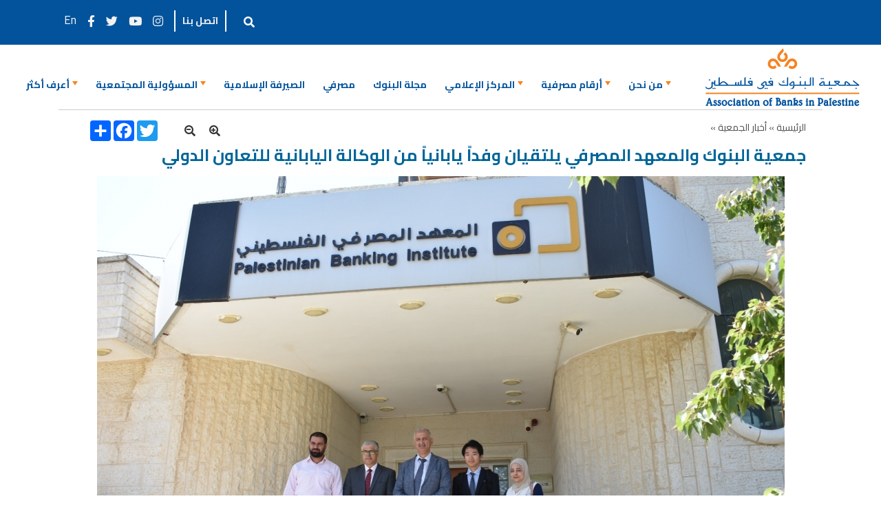

--- FILE ---
content_type: text/html; charset=UTF-8
request_url: https://www.abp.ps/ar/Article/326/%D8%AC%D9%85%D8%B9%D9%8A%D8%A9-%D8%A7%D9%84%D8%A8%D9%86%D9%88%D9%83-%D9%88%D8%A7%D9%84%D9%85%D8%B9%D9%87%D8%AF-%D8%A7%D9%84%D9%85%D8%B5%D8%B1%D9%81%D9%8A-%D9%8A%D9%84%D8%AA%D9%82%D9%8A%D8%A7%D9%86-%D9%88%D9%81%D8%AF%D8%A7%D9%8B-%D9%8A%D8%A7%D8%A8%D8%A7%D9%86%D9%8A%D8%A7%D9%8B-%D9%85%D9%86-%D8%A7%D9%84%D9%88%D9%83%D8%A7%D9%84%D8%A9-%D8%A7%D9%84%D9%8A%D8%A7%D8%A8%D8%A7%D9%86%D9%8A%D8%A9-%D9%84%D9%84%D8%AA%D8%B9%D8%A7%D9%88%D9%86-%D8%A7%D9%84%D8%AF%D9%88%D9%84%D9%8A
body_size: 14584
content:
<!DOCTYPE html>
<html lang="ar">
<head>
<meta charset="UTF-8">
<meta http-equiv="Content-Type" content="text/html;charset=utf-8">
<meta http-equiv="X-UA-Compatible" content="IE=edge">
<meta name="viewport" content="width=device-width, initial-scale=1, shrink-to-fit=no">
<link rel="stylesheet" href="https://www.abp.ps/public/assets/bootstrap/css/bootstrap.min.css" >
<link rel="stylesheet" href="https://www.abp.ps/public/assets/css/general.css">
<link rel="stylesheet" href="https://www.abp.ps/public/assets/css/styles.css">
<!--<link href="fontawesome/css/fontawesome.css" rel="stylesheet">
<link href="fontawesome/css/solid.css" rel="stylesheet">
<link href="fontawesome/css/brands.css" rel="stylesheet">-->
<link href="https://www.abp.ps/public/assets/fontawesome/css/all.min.css" rel="stylesheet">
<link rel="preconnect" href="https://fonts.gstatic.com">
<link href="https://fonts.googleapis.com/css2?family=Cairo:wght@200;300;400;600;700;900&display=swap" rel="stylesheet">

<link rel="stylesheet" href="https://www.abp.ps/public/assets/owlcarousel/dist/assets/owl.carousel.min.css" />
<link rel="stylesheet" href="https://www.abp.ps/public/assets/owlcarousel/dist/assets/owl.theme.default.min.css">
<link rel="stylesheet" href="https://www.abp.ps/public/assets/css/animate.css">
<link rel="stylesheet" href="https://www.abp.ps/public/assets/css/jquery.flipster.min.css">
<script src="https://www.abp.ps/public/assets/js/jquery-3.5.1.min.js"></script>

<!-- Global site tag (gtag.js) - Google Analytics -->
<script async src="https://www.googletagmanager.com/gtag/js?id=G-HCZKFJ8MSD"></script>
<script>
  window.dataLayer = window.dataLayer || [];
  function gtag(){dataLayer.push(arguments);}
  gtag('js', new Date());

  gtag('config', 'G-HCZKFJ8MSD');
</script>
<META name="description" HTTP-EQUIV="Description" CONTENT="جمعية البنوك في فلسطين">
<META name="keywords" HTTP-EQUIV="Keywords" CONTENT="جمعية البنوك في فلسطين">
<link rel="icon" href="https://www.abp.ps//public/images/favicon.ico" type="image/x-icon" />
<link rel="shortcut icon" href="https://www.abp.ps//public/images/favicon.ico" type="image/x-icon" />

<!-- MAILCHIMP CODE -->
<script id="mcjs">!function(c,h,i,m,p){m=c.createElement(h),p=c.getElementsByTagName(h)[0],m.async=1,m.src=i,p.parentNode.insertBefore(m,p)}(document,"script","https://chimpstatic.com/mcjs-connected/js/users/c5eb00cfcc087bf80b1fe0c98/31832546f7ce4e753acbfec72.js");</script>
<!-- END MAILCHIMP CODE -->
<title>جمعية البنوك والمعهد المصرفي يلتقيان وفداً يابانياً من الوكالة اليابانية للتعاون الدولي-Association of banks</title>
<META HTTP-EQUIV="Description" CONTENT="-عقد المعهد المصرفي الفلسطيني وجمعية البنوك في فلسطين والوكالة اليابانية للتعاون الدولي "جايكا" اجتماعاً للتباحث في عدة قضايا مشتركة، وذلك في مقر المعهد في عين مصباح برام الله.">
<META HTTP-EQUIV="Keywords" CONTENT="-القطاع المصرفي، بنوك، مصارف، البنك العربي، بنك الصفا، بنك فلسطين، بنك القاهرة عمان، البنك الإسلامي العربي، البنك الإسلامي الفلسطيني، بنك القدس، البنك الأهلي الأردني، بنك الأردن، بنك الإسكان للتجارة والتمويل، البنك العقاري المصري العربي، بنك الاستثمار، البنك الوطني، اقتصاد عالمي، قروض، فوائد قروض، جوائز توفير، حسابات بنكية، بطاقات ATM، صرافات آلية، الوضع ، مسؤولية مجتمعية، مساهمة مجتمعية، بنوك، ، السلطة الفلسطينية، سطو مسلح، سرقة، الاقتصادي، دولار، أسعار صرف العملات، دينار، يورو، شيقل، المقاصة، بنوك تجارية، بنوك إسلامية، وزارة التربية والتعليم، شبكة الصحفيين الاقتصاديين، نقابة الصحفيين،سلطة النقد الفلسطينية، وزارة التربية والتعليم، تطبيق مصرفي، طلبة ، مدارس ، حكومة">
<meta property="og:image" content="https://www.abp.ps//public/files/image/WhatsApp%20Image%202023-08-23%20at%209.45.32%20AM%20(4).jpeg">
<link rel="image_src" type="image/jpeg" href="https://www.abp.ps//public/files/image/WhatsApp%20Image%202023-08-23%20at%209.45.32%20AM%20(4).jpeg" /><style type="text/css">
	#all_body .nav-tabs{
		border:none;
		padding:0;
	}
	#all_body .nav-tabs .nav-link{
		background:#02539c;
		color:#fff;
		margin:5px;
		border-radius:8px;
	}
	#all_body .nav-tabs .nav-item.show .nav-link,#all_body .nav-tabs .nav-link.active{
		background:#f68322;
		color:#fff;
	}
	#myTabContent{
		margin-top:15px;
	}
	#myTab li i:lang(en){transform:rotate(45deg);}
	#myTab li i{
		transform:rotate(-45deg);
		margin-right:5px
	}
</style>
<style>
	body:lang(en){
		direction:ltr;
		text-align:left;
	}
	footer:lang(en),.dropdown-menu:lang(en){
		text-align:left;
		
	}
	#mce-EMAIL:lang(en){
		text-align:left;
		border-radius: 0.25rem;
		border-top-right-radius:0!important;
		border-bottom-right-radius:0!important;
		
	}
	#mc-embedded-subscribe:lang(en){
		border-radius: 0.25rem;
		border-top-left-radius:0!important;
		border-bottom-left-radius:0!important;
		
	}
	.newsletter-div form:lang(en){
		flex-direction: row-reverse;
	}
	.relationssech1:lang(en){
		text-align:left;
		background-position: left;
	}
	.footer_contact .col-md-4:lang(en){
	}
	.footer_contact .col-md-4 i:lang(en){
		    margin-left: 0;
		    margin-right: 0.5rem;
	}
	footer .footer_menu ul li:first-child a:lang(en){
		padding-right: 1rem;
		padding-left: 0;
	}
	.navbar-light .navbar-nav .nav-link:lang(en){
		margin-right: 0;
		margin-left: 10px;
	}
	.options_div:lang(en){
		float:right;
	}
	.dropdown-toggle:lang(en)::before{
		margin-left: 0;
		margin-right: 0.255em;
		
	}
	.dropdown-menu {
		left: 0;
		right: inherit;
	}
	.category_desc, #all_body{
		color:#6a6a6a;
	}
	#all_body, #all_body span:not(.tooltiptext):not(.author_title_span):not(.author_desc_span):not(.morecontent1):not(.moreellipses), #all_body p, #all_body div{
	color:#6a6a6a!important;
	}
</style>
</head>
<body>
<header>
  <div class="topnav">
    <div class="container">
		<a class='lang' href='https://www.abp.ps/en'><span>En</span></a>      <a href="https://www.facebook.com/%D8%AC%D9%85%D8%B9%D9%8A%D8%A9-%D8%A7%D9%84%D8%A8%D9%86%D9%88%D9%83-%D9%81%D9%8A-%D9%81%D9%84%D8%B3%D8%B7%D9%8A%D9%86-122712531250562/" target="_blank" rel="nofollow" alt="" class="fab fa-facebook-f"></a>
      <a href="https://twitter.com/infoabpps" target="_blank" rel="nofollow" alt="" class="fab fa-twitter"></a>
      <a href="https://youtu.be/M4AqXbcp95s" target="_blank" rel="nofollow" alt="" class="fab fa-youtube"></a>
      <a href="https://www.instagram.com/associationofbankspalestine/" target="_blank" rel="nofollow" alt="" class="fab fa-instagram"></a>
	  

      <a href='https://www.abp.ps/ar/Article/14/اتصل-بنا' target='_self' class='contact'>اتصل بنا</a>
      
      <!--<a href="#" alt="" class="fas fa-search"></a>-->
      <div class="search_div">
        <form class="searchbar" method="get" onsubmit="window.location.href='https://www.abp.ps/ar/Search/'+document.getElementById('searchkey').value;return false;"> 
          <input type="search" placeholder="ابحث هنا" name="searchkey"  id="searchkey" class="searchbar-input" onkeyup="buttonUp();" required>
          <input type="submit" class="searchbar-submit" value="بحث"> <span class="searchbar-icon"><i class="fa fa-search" aria-hidden="true"></i></span> 
        </form>
      </div>
    </div>
  </div>
  <div class="menus">
      <div class="container custom_container">
          <div class="row">
              
              <div class="col-sm-12 col-lg-12 col-12">
                  <nav class="navbar navbar-expand-lg navbar-light" style="padding:0;">
                    
                     <a id="logo" class="navbar-brand" href="https://www.abp.ps/ar"><img class="img-fluid" alt="Logo" src="https://www.abp.ps/public/images/logo.png" /></a>
					 <button class="navbar-toggler" type="button" data-toggle="collapse" data-target="#navbarMain" aria-controls="navbarMain" aria-expanded="false" aria-label="Toggle navigation" style="margin:auto">
                      <span class="navbar-toggler-icon"></span>
                    </button>
                    <div class="collapse navbar-collapse justify-content-end" id="navbarMain">
                      <ul class="navbar-nav align-items-center" style="padding:0;flex: auto;margin-right: 2rem;">
                        <li class='nav-item dropdown '><a class='nav-link dropdown-toggle' href='#' target='_self' id='navbar_2' data-bs-toggle='dropdown' aria-haspopup='true' aria-expanded='false'  >من نحن </a><div class='dropdown-menu menu-2' aria-labelledby='navbar_2'><a class='dropdown-item' href='https://www.abp.ps/ar/Article/15/لمحة-عامة'>لمحة عامة</a><a class='dropdown-item' href='https://www.abp.ps/ar/Article/16/النظام-الاساسي'>النظام الاساسي</a><a class='dropdown-item' href='https://www.abp.ps/ar/Category/35/الأعضاء-(الهيئة-العامة)'>الهيئة العامة</a><a class='dropdown-item' href='https://www.abp.ps/ar/Category/50/مجلس-الإدارة'>مجلس الإدارة</a><a class='dropdown-item' href='https://www.abp.ps/ar/Article/254/أنطمة-وقوانين'>أنظمة وقوانين</a><a class='dropdown-item' href='https://www.abp.ps/ar/Article/30/الإدارة-التنفيذية'>الإدارة التنفيذية</a><a class='dropdown-item' href='https://www.abp.ps/ar/Category/53/التقرير-السنوي'>التقرير السنوي</a><a class='dropdown-item' href='https://www.abp.ps/ar/Category/51/اللجان'>لجان جمعية البنوك</a></div></li><li class='nav-item dropdown '><a class='nav-link dropdown-toggle' href='#' target='_self' id='navbar_4' data-bs-toggle='dropdown' aria-haspopup='true' aria-expanded='false'  >أرقام مصرفية </a><div class='dropdown-menu menu-2' aria-labelledby='navbar_4'><a class='dropdown-item' href='https://www.abp.ps/ar/Category/6/الوضع-المالي-للبنوك'>الوضع المالي للبنوك</a><a class='dropdown-item' href='https://www.abp.ps/ar/Category/7/الدراسات-والأبحاث-المصرفية'>الدراسات والأبحاث المصرفية</a><a class='dropdown-item' href='https://www.abp.ps/ar/Category/8/الأداء-المقارن-للبنوك'>الأداء المقارن للبنوك</a><a class='dropdown-item' href='https://www.abp.ps/ar/Category/9/المؤشر-المصرفي'>المؤشر المصرفي</a><a class='dropdown-item' href='https://www.abp.ps/ar/Category/10/الجهاز-الوظيفي'>الجهاز الوظيفي</a><a class='dropdown-item' href='https://www.abp.ps/ar/Category/12/التوزيع-الجغرافي-المصرفي'>التوزيع الجغرافي</a><a class='dropdown-item' href='https://www.abp.ps/ar/Category/13/مقارنة-القطاع-المصرفي-الفلسطيني-مع-القطاع-المصرفي-الأردني'>مقارنة القطاع المصرفي الفلسطيني مع القطاع المصرفي الأردني</a><a class='dropdown-item' href='https://www.abp.ps/ar/Category/14/مقارنة-الحصص-السوقية-للبنوك'>مقارنة حصص سوقية</a><a class='dropdown-item' href='https://www.abp.ps/ar/Category/15/البيانات-المالية-للبنوك'>القوائم المالية للبنوك</a><a class='dropdown-item' href='https://www.abp.ps/ar/Category/37/انفوجرافيك-مصرفية'>انفوجرافيك مصرفية</a><a class='dropdown-item' href='https://www.abp.ps/ar/Category/41/حقائق-مصرفية'>حقائق مصرفية</a></div></li><li class='nav-item dropdown '><a class='nav-link dropdown-toggle' href='#' target='_self' id='navbar_6' data-bs-toggle='dropdown' aria-haspopup='true' aria-expanded='false'  >المركز الإعلامي </a><div class='dropdown-menu menu-2' aria-labelledby='navbar_6'><a class='dropdown-item' href='https://www.abp.ps/ar/Category/3/أخر-الأخبار'>أخبار الجمعية</a><a class='dropdown-item' href='https://www.abp.ps/ar/Category/21/مقالات-وتقارير'>مقالات وتقارير</a><a class='dropdown-item' href='https://www.abp.ps/ar/Category/56/ألبوم-الفيديو'>ألبوم الفيديو</a></div></li><li class='nav-item  '><a class='nav-link ' href='https://www.abp.ps/ar/Category/4/مجلة-البنوك' target='_self' id='navbar_46'  >مجلة البنوك </a></li><li class='nav-item  '><a class='nav-link ' href='https://masrifi.ps/' target='_blank' id='navbar_126'  >مصرفي </a></li><li class='nav-item  '><a class='nav-link ' href='https://www.abp.ps/ar/Category/39/الصيرفة-الإسلامية' target='_self' id='navbar_53'  >الصيرفة الإسلامية </a></li><li class='nav-item dropdown '><a class='nav-link dropdown-toggle' href='#' target='_self' id='navbar_59' data-bs-toggle='dropdown' aria-haspopup='true' aria-expanded='false'  >المسؤولية المجتمعية </a><div class='dropdown-menu menu-2' aria-labelledby='navbar_59'><a class='dropdown-item' href='https://www.abp.ps/ar/Category/29/الدور-المجتمعي-للبنوك'>الدور المجتمعي للبنوك</a></div></li><li class='nav-item dropdown '><a class='nav-link dropdown-toggle' href='#' target='_self' id='navbar_7' data-bs-toggle='dropdown' aria-haspopup='true' aria-expanded='false'  >أعرف أكثر </a><div class='dropdown-menu menu-2' aria-labelledby='navbar_7'><a class='dropdown-item' href='https://www.abp.ps/ar/Category/30/التثقيف-المصرفي'>التثقيف المصرفي</a></div></li>                      </ul>
                    </div>
                    
                  </nav>

              </div>
          </div>
     
      </div>

  </div>
  </header>
    <!-- Page Content -->
    <section class="home_center"> 
    	  
	<input type="hidden" id="page_link" value="https://www.abp.ps/ar/Article/326/جمعية-البنوك-والمعهد-المصرفي-يلتقيان-وفداً-يابانياً-من-الوكالة-اليابانية-للتعاون-الدولي" /> 
	<div class="internal_div" >
		<div class="container">
					<div class="row">
				
			
			<div class="col-12 col-md-12">			
			<div class="row">			
				<div class="col-12 col-sm-12 text-right stext" style="padding-top:0px;">
					<!-- ################ right Side  ################# -->
					<a href="https://www.abp.ps/ar" class='stext'>الرئيسية &raquo;</a> <a href='https://www.abp.ps/ar/Category/3/أخبار-الجمعية' class='stext' ><span>أخبار الجمعية</span> &raquo; </a>					<div class="options_div">
						<div class="social_share_div"><div class="a2a_kit a2a_kit_size_30 a2a_default_style social_share_div">
	<a class="a2a_button_twitter"></a>
	<a class="a2a_button_facebook"></a>
	<a class="a2a_dd" href="https://www.abp.ps/ar/Article/326/جمعية-البنوك-والمعهد-المصرفي-يلتقيان-وفداً-يابانياً-من-الوكالة-اليابانية-للتعاون-الدولي"></a>
</div>
<script type="text/javascript" src="//static.addtoany.com/menu/page.js"></script></div>
						<div class="page_options_div">
							<button class="btn font-zoom" data-option="zoom-in"><i class="fas fa-search-plus"></i></button>&nbsp;
							<button class="btn font-zoom" data-option="zoom-out"><i class="fas fa-search-minus"></i></button>
						</div>
						<div class="show_date_div">
													</div>
					</div>
					<div class=""><div class="text-right" ><h4 class="title" >جمعية البنوك والمعهد المصرفي يلتقيان وفداً يابانياً من الوكالة اليابانية للتعاون الدولي</h4></div></div>
					<div class="">
						<div class='row' style='margin-bottom:10px' ><div class='col-12 text-center' ><img src='https://www.abp.ps//public/files/image/WhatsApp%20Image%202023-08-23%20at%209.45.32%20AM%20(4).jpeg' class='img-fluid' align='center' ></div></div>						<div id="all_body">
							<p style="text-align: justify;">عقد المعهد المصرفي الفلسطيني وجمعية البنوك في فلسطين والوكالة اليابانية للتعاون الدولي &quot;جايكا&quot; اجتماعاً للتباحث في عدة قضايا مشتركة، وذلك في مقر المعهد في عين مصباح برام الله.</p>

<p style="text-align: justify;">وحضر الاجتماع مدير عام المعهد د. أكرم حمدان ومدير عام جمعية البنوك السيد بشار ياسين ووفد من الوكالة تضمن مبعوث الوكالة من المقر الرئيسي في طوكيو السيد ريو مياموتو ومستشار صياغة المشاريع في الوكالة السيد كازو تيراساكي ومسؤول البرامج في الوكالة هبة مشعل.</p>

<p style="text-align: justify;">وقد ناقش الحضور عدة مواضيع تهم القطاع المصرفي الفلسطني كما وأكد الحضور على أهمية التعاون والتنسيق الياباني الفلسطيني سعياً للنهوض بالقطاع المصرفي الفلسطيني والمنشئات الصغيرة والمتوسطة في فلسطين من أجل دعم تنمية الاقتصاد الفلسطيني.</p>

<p style="text-align: justify;">&nbsp;</p>

<p style="text-align: justify;"><img alt="" src="https://www.abp.ps/public/files/image/WhatsApp%20Image%202023-08-23%20at%209.45.32%20AM%20(1).jpeg" style="width: 699px; height: 466px;" /></p>						</div>
						<div class="tags_div">
													</div>
					</div>
				</div>
			</div>
			</div>
			<div class="col-12 col-md-3 d-none">
				<div class="related_pages_div left-border">
					<div class="lsecTitle3"><a href="https://www.abp.ps/ar/Category/3/أخبار-الجمعية">أخبار الجمعية</a> </div>
					<div class="related_links">
												<div class="row_1 ">
								<div class="row">
									<div class="col-md-12 col-12">
										<div class="left_title ">
											<a href="https://www.abp.ps/ar/Article/720/سلطة-النقد-وجمعية-البنوك-تعقدان-لقاءً-تحضيريًا-لبحث-فعاليات-الأسبوع-المصرفي-للأطفال-والشباب-2026"><h5>سلطة النقد وجمعية البنوك تعقدان لقاءً تحضيريًا لبحث فعاليات الأسبوع المصرفي للأطفال والشباب 2026</h5></a>
										</div>
									</div>
								</div>
								<div class="gray_line"></div>							
							</div>
													<div class="row_1 ">
								<div class="row">
									<div class="col-md-12 col-12">
										<div class="left_title ">
											<a href="https://www.abp.ps/ar/Article/719/عقد-ورشة-لمناقشة-فعاليات-الأسبوع-المصرفي-للأطفال-والشباب-للعام-2026"><h5>عقد ورشة لمناقشة فعاليات الأسبوع المصرفي للأطفال والشباب للعام 2026</h5></a>
										</div>
									</div>
								</div>
								<div class="gray_line"></div>							
							</div>
													<div class="row_1 ">
								<div class="row">
									<div class="col-md-12 col-12">
										<div class="left_title ">
											<a href="https://www.abp.ps/ar/Article/718/جمعية-البنوك-والشرطة-الفلسطينية-تبحثان-سبل-التعاون-المشترك"><h5>جمعية البنوك والشرطة الفلسطينية تبحثان سبل التعاون المشترك</h5></a>
										</div>
									</div>
								</div>
								<div class="gray_line"></div>							
							</div>
													<div class="row_1 ">
								<div class="row">
									<div class="col-md-12 col-12">
										<div class="left_title ">
											<a href="https://www.abp.ps/ar/Article/717/نحو-تمكين-مالي-أوسع-للتعاونيات-إطلاق-حملة-لتعزيز-الوعي-في-القطاع-المصرفي"><h5>نحو تمكين مالي أوسع للتعاونيات: إطلاق حملة لتعزيز الوعي في القطاع المصرفي</h5></a>
										</div>
									</div>
								</div>
								<div class="gray_line"></div>							
							</div>
													<div class="row_1 ">
								<div class="row">
									<div class="col-md-12 col-12">
										<div class="left_title ">
											<a href="https://www.abp.ps/ar/Article/716/جمعية-البنوك-تعقد-ورشة-متخصصة-حول-مكافحة-الاحتيال-المالي-الإلكتروني"><h5>جمعية البنوك تعقد ورشة متخصصة حول مكافحة الاحتيال المالي الإلكتروني</h5></a>
										</div>
									</div>
								</div>
								<div class="gray_line"></div>							
							</div>
													<div class="row_1 ">
								<div class="row">
									<div class="col-md-12 col-12">
										<div class="left_title ">
											<a href="https://www.abp.ps/ar/Article/715/التربية-وجمعية-البنوك-تبحثان-سبل-تعزيز-المسؤولية-المجتمعية-لدعم-التعليم"><h5>التربية وجمعية البنوك تبحثان سبل تعزيز المسؤولية المجتمعية لدعم التعليم</h5></a>
										</div>
									</div>
								</div>
								<div class="gray_line"></div>							
							</div>
													<div class="row_1 ">
								<div class="row">
									<div class="col-md-12 col-12">
										<div class="left_title ">
											<a href="https://www.abp.ps/ar/Article/709/جمعية-البنوك-تعقد-لقاءً-تشاوريًا-مع-اتحاد-الغرف-التجارية-لبحث-القضايا-المصرفية-المشتركة"><h5>جمعية البنوك تعقد لقاءً تشاوريًا مع اتحاد الغرف التجارية لبحث القضايا المصرفية المشتركة</h5></a>
										</div>
									</div>
								</div>
								<div class="gray_line"></div>							
							</div>
													<div class="row_1 ">
								<div class="row">
									<div class="col-md-12 col-12">
										<div class="left_title ">
											<a href="https://www.abp.ps/ar/Article/708/جمعية-البنوك-تحذّر-من-تداعيات-استمرار-أزمة-الشيقل-وتدعو-إلى-تضافر-الجهود-لحلها"><h5>جمعية البنوك: تحذّر من تداعيات استمرار أزمة الشيقل وتدعو إلى تضافر الجهود لحلها</h5></a>
										</div>
									</div>
								</div>
								<div class="gray_line"></div>							
							</div>
													<div class="row_1 ">
								<div class="row">
									<div class="col-md-12 col-12">
										<div class="left_title ">
											<a href="https://www.abp.ps/ar/Article/707/جمعية-البنوك-في-فلسطين-تعقد-اجتماعها-السنوي-العادي-للهيئة-العامة"><h5>جمعية البنوك في فلسطين تعقد اجتماعها السنوي العادي للهيئة العامة</h5></a>
										</div>
									</div>
								</div>
								<div class="gray_line"></div>							
							</div>
													<div class="row_1 ">
								<div class="row">
									<div class="col-md-12 col-12">
										<div class="left_title ">
											<a href="https://www.abp.ps/ar/Article/706/جمعية-البنوك-تشارك-في-المؤتمر-العلمي-السابع-بجامعة-النجاح-الوطنية"><h5>جمعية البنوك تشارك في المؤتمر العلمي السابع بجامعة النجاح الوطنية</h5></a>
										</div>
									</div>
								</div>
								<div class="gray_line"></div>							
							</div>
													<div class="row_1 ">
								<div class="row">
									<div class="col-md-12 col-12">
										<div class="left_title ">
											<a href="https://www.abp.ps/ar/Article/705/جمعية-البنوك-و-بيتا-تبحثان-آفاق-التعاون"><h5>جمعية البنوك و بيتا تبحثان آفاق التعاون</h5></a>
										</div>
									</div>
								</div>
								<div class="gray_line"></div>							
							</div>
													<div class="row_1 ">
								<div class="row">
									<div class="col-md-12 col-12">
										<div class="left_title ">
											<a href="https://www.abp.ps/ar/Article/704/جمعية-البنوك-في-فلسطين-تشارك-في-المؤتمر-المصرفي-العربي-2025-بالقاهرة"><h5>جمعية البنوك في فلسطين تشارك في المؤتمر المصرفي العربي 2025 بالقاهرة</h5></a>
										</div>
									</div>
								</div>
								<div class="gray_line"></div>							
							</div>
													<div class="row_1 ">
								<div class="row">
									<div class="col-md-12 col-12">
										<div class="left_title ">
											<a href="https://www.abp.ps/ar/Article/703/صدور-العدد-الـ-97-من-مجلة-البنوك-في-فلسطين"><h5>صدور العدد الـ 97 من مجلة "البنوك في فلسطين"</h5></a>
										</div>
									</div>
								</div>
								<div class="gray_line"></div>							
							</div>
													<div class="row_1 ">
								<div class="row">
									<div class="col-md-12 col-12">
										<div class="left_title ">
											<a href="https://www.abp.ps/ar/Article/700/إطلاق-فعاليات-الأسبوع-المصرفي-للأطفال-والشباب-2025-لتعزيز-الثقافة-المصرفية-والمالية"><h5>إطلاق فعاليات الأسبوع المصرفي للأطفال والشباب 2025 لتعزيز الثقافة المصرفية والمالية</h5></a>
										</div>
									</div>
								</div>
								<div class="gray_line"></div>							
							</div>
													<div class="row_1 ">
								<div class="row">
									<div class="col-md-12 col-12">
										<div class="left_title ">
											<a href="https://www.abp.ps/ar/Article/699/إطلاق-حملة-تعزيز-الوعي-في-العمل-التعاوني-للقطاع-المصرفي"><h5>إطلاق حملة تعزيز الوعي في العمل التعاوني للقطاع المصرفي</h5></a>
										</div>
									</div>
								</div>
								<div class="gray_line"></div>							
							</div>
													<div class="row_1 ">
								<div class="row">
									<div class="col-md-12 col-12">
										<div class="left_title ">
											<a href="https://www.abp.ps/ar/Article/698/جمعية-البنوك-في-فلسطين-وجامعة-القدس-المفتوحة-توقعان-اتفاقية-تعاون"><h5>جمعية البنوك في فلسطين وجامعة القدس المفتوحة توقعان اتفاقية تعاون</h5></a>
										</div>
									</div>
								</div>
								<div class="gray_line"></div>							
							</div>
													<div class="row_1 ">
								<div class="row">
									<div class="col-md-12 col-12">
										<div class="left_title ">
											<a href="https://www.abp.ps/ar/Article/702/جمعية-البنوك-تشارك-في-دورة-تدريبية-حول-إنعاش-القلب-والرئة-الأساسي-(BLS)"><h5>جمعية البنوك تشارك في دورة تدريبية حول "إنعاش القلب والرئة الأساسي" (BLS)</h5></a>
										</div>
									</div>
								</div>
								<div class="gray_line"></div>							
							</div>
													<div class="row_1 ">
								<div class="row">
									<div class="col-md-12 col-12">
										<div class="left_title ">
											<a href="https://www.abp.ps/ar/Article/697/المصري-قطع-العلاقات-المصرفية-يهدد-استقرار-التجارة-وتحويل-العملات-في-فلسطين"><h5>المصري: قطع العلاقات المصرفية يهدد استقرار التجارة وتحويل العملات في فلسطين</h5></a>
										</div>
									</div>
								</div>
								<div class="gray_line"></div>							
							</div>
													<div class="row_1 ">
								<div class="row">
									<div class="col-md-12 col-12">
										<div class="left_title ">
											<a href="https://www.abp.ps/ar/Article/696/جمعية-البنوك-تطلق-حملة-وطنية-لتعزيز-الدفع-الإلكتروني-في-محطات-الوقود"><h5>جمعية البنوك تطلق حملة وطنية لتعزيز الدفع الإلكتروني في محطات الوقود</h5></a>
										</div>
									</div>
								</div>
								<div class="gray_line"></div>							
							</div>
													<div class="row_1 ">
								<div class="row">
									<div class="col-md-12 col-12">
										<div class="left_title ">
											<a href="https://www.abp.ps/ar/Article/695/سلطة-النقد-وجامعة-بيرزيت-وجمعية-البنوك-تنظمان-ندوة-توعوية-حول-التحول-الرقمي-وأنظمة-الدفع-الإلكتروني"><h5>سلطة النقد وجامعة بيرزيت وجمعية البنوك تنظمان ندوة توعوية حول التحول الرقمي وأنظمة الدفع الإلكتروني</h5></a>
										</div>
									</div>
								</div>
								<div class="gray_line"></div>							
							</div>
													<div class="row_1 ">
								<div class="row">
									<div class="col-md-12 col-12">
										<div class="left_title ">
											<a href="https://www.abp.ps/ar/Article/694/حملة-التوعية-بـالاحتيال-الإلكتروني"><h5>حملة التوعية بـالاحتيال الإلكتروني</h5></a>
										</div>
									</div>
								</div>
								<div class="gray_line"></div>							
							</div>
													<div class="row_1 ">
								<div class="row">
									<div class="col-md-12 col-12">
										<div class="left_title ">
											<a href="https://www.abp.ps/ar/Article/671/إطلاق-فعاليات-الأسبوع-المصرفي-للأطفال-والشباب-للعام-2024"><h5>إطلاق فعاليات الأسبوع المصرفي للأطفال والشباب للعام 2024</h5></a>
										</div>
									</div>
								</div>
								<div class="gray_line"></div>							
							</div>
													<div class="row_1 ">
								<div class="row">
									<div class="col-md-12 col-12">
										<div class="left_title ">
											<a href="https://www.abp.ps/ar/Article/701/جمعية-البنوك-في-فلسطين-تشارك-في-القمة-المصرفية-العربية-الدولية-2024-في-إسطنبول"><h5>جمعية البنوك في فلسطين تشارك في "القمة المصرفية العربية الدولية 2024" في إسطنبول</h5></a>
										</div>
									</div>
								</div>
								<div class="gray_line"></div>							
							</div>
													<div class="row_1 ">
								<div class="row">
									<div class="col-md-12 col-12">
										<div class="left_title ">
											<a href="https://www.abp.ps/ar/Article/655/الهيئة-العامة-لجمعية-البنوك-تعقد-اجتماعها-السنوي-العادي"><h5>الهيئة العامة لجمعية البنوك تعقد اجتماعها السنوي العادي</h5></a>
										</div>
									</div>
								</div>
								<div class="gray_line"></div>							
							</div>
													<div class="row_1 ">
								<div class="row">
									<div class="col-md-12 col-12">
										<div class="left_title ">
											<a href="https://www.abp.ps/ar/Article/644/وزارة-التربية-والتعليم-وسلطة-النقد-وجمعية-البنوك-يكرمون-الطلبة-الفائزين-في-مسابقة-تطبيق-مصرفي"><h5>وزارة التربية والتعليم وسلطة النقد وجمعية البنوك يكرمون الطلبة الفائزين في مسابقة تطبيق "مصرفي</h5></a>
										</div>
									</div>
								</div>
								<div class="gray_line"></div>							
							</div>
													<div class="row_1 ">
								<div class="row">
									<div class="col-md-12 col-12">
										<div class="left_title ">
											<a href="https://www.abp.ps/ar/Article/643/جمعية-البنوك-تشارك-في-حفل-إطلاق-جائزة-فلسطين-للصحافة-الاقتصادية-في-نسختها-الثانية"><h5>جمعية البنوك تشارك في حفل إطلاق "جائزة فلسطين للصحافة الاقتصادية في نسختها الثانية"</h5></a>
										</div>
									</div>
								</div>
								<div class="gray_line"></div>							
							</div>
													<div class="row_1 ">
								<div class="row">
									<div class="col-md-12 col-12">
										<div class="left_title ">
											<a href="https://www.abp.ps/ar/Article/641/انفوجرافيك-الشيكات-المقدمة-للتقاص-والمعادة-في-البنوك-العاملة-في-فلسطين-خلال-النصف-الأول-من-2023"><h5>انفوجرافيك: الشيكات المقدمة للتقاص والمعادة في البنوك العاملة في فلسطين خلال النصف الأول من 2023</h5></a>
										</div>
									</div>
								</div>
								<div class="gray_line"></div>							
							</div>
													<div class="row_1 ">
								<div class="row">
									<div class="col-md-12 col-12">
										<div class="left_title ">
											<a href="https://www.abp.ps/ar/Article/331/انفوجرافيك-توزيع-التسهيلات-الائتمانية-حسب-النوع-خلال-النصف-الأول-2023"><h5>انفوجرافيك: توزيع التسهيلات الائتمانية حسب النوع خلال النصف الأول 2023</h5></a>
										</div>
									</div>
								</div>
								<div class="gray_line"></div>							
							</div>
													<div class="row_1 ">
								<div class="row">
									<div class="col-md-12 col-12">
										<div class="left_title ">
											<a href="https://www.abp.ps/ar/Article/330/انفوجرافيك-صافي-الموجودات-في-القطاع-المصرفي-الفلسطيني"><h5>انفوجرافيك: صافي الموجودات في القطاع المصرفي الفلسطيني</h5></a>
										</div>
									</div>
								</div>
								<div class="gray_line"></div>							
							</div>
													<div class="row_1 ">
								<div class="row">
									<div class="col-md-12 col-12">
										<div class="left_title ">
											<a href="https://www.abp.ps/ar/Article/329/انفوجرافيك-ودائع-العملاء-في-البنوك-العاملة-في-فلسطين-حسب-النوع-حتى-نهاية-حزيران-2023"><h5>انفوجرافيك: ودائع العملاء في البنوك العاملة في فلسطين حسب النوع حتى نهاية حزيران 2023</h5></a>
										</div>
									</div>
								</div>
								<div class="gray_line"></div>							
							</div>
													<div class="row_1 ">
								<div class="row">
									<div class="col-md-12 col-12">
										<div class="left_title ">
											<a href="https://www.abp.ps/ar/Article/328/انفوجرافيك-ارتفاع-التسهيلات-الائتمانية-10-خلال-النصف-الأول-من-العام--2023"><h5>انفوجرافيك: ارتفاع التسهيلات الائتمانية 10% خلال النصف الأول من العام  2023</h5></a>
										</div>
									</div>
								</div>
								<div class="gray_line"></div>							
							</div>
													<div class="row_1 ">
								<div class="row">
									<div class="col-md-12 col-12">
										<div class="left_title ">
											<a href="https://www.abp.ps/ar/Article/327/مجلس-إدارة-جمعية-البنوك-يناقش-عدة-قضايا-مصرفية"><h5>مجلس إدارة جمعية البنوك يناقش عدة قضايا مصرفية</h5></a>
										</div>
									</div>
								</div>
								<div class="gray_line"></div>							
							</div>
													<div class="row_1 ">
								<div class="row">
									<div class="col-md-12 col-12">
										<div class="left_title ">
											<a href="https://www.abp.ps/ar/Article/326/جمعية-البنوك-والمعهد-المصرفي-يلتقيان-وفداً-يابانياً-من-الوكالة-اليابانية-للتعاون-الدولي"><h5>جمعية البنوك والمعهد المصرفي يلتقيان وفداً يابانياً من الوكالة اليابانية للتعاون الدولي</h5></a>
										</div>
									</div>
								</div>
								<div class="gray_line"></div>							
							</div>
													<div class="row_1 ">
								<div class="row">
									<div class="col-md-12 col-12">
										<div class="left_title ">
											<a href="https://www.abp.ps/ar/Article/325/جمعية-البنوك-واليونيدو-وتمويلي-تعقدان-ورشة-عمل-حول-تمويل-مشاريع-الطاقة-المستدامة"><h5>جمعية البنوك واليونيدو و"تمويلي" تعقدان ورشة عمل حول "تمويل مشاريع الطاقة المستدامة"</h5></a>
										</div>
									</div>
								</div>
								<div class="gray_line"></div>							
							</div>
													<div class="row_1 ">
								<div class="row">
									<div class="col-md-12 col-12">
										<div class="left_title ">
											<a href="https://www.abp.ps/ar/Article/324/انفوجرافيك-توزيع-ودائع-العملاء-حسب-الجهة-المودعة-خلال-النصف-الأول-من-العام-2023"><h5>انفوجرافيك: توزيع ودائع العملاء حسب الجهة المودعة خلال النصف الأول من العام 2023</h5></a>
										</div>
									</div>
								</div>
								<div class="gray_line"></div>							
							</div>
													<div class="row_1 ">
								<div class="row">
									<div class="col-md-12 col-12">
										<div class="left_title ">
											<a href="https://www.abp.ps/ar/Article/322/انفوجرافيك-توزيع-التسهيلات-الائتمانية-حسب-العملة-خلال-النصف-الأول-من-2023"><h5>انفوجرافيك: توزيع التسهيلات الائتمانية حسب العملة خلال النصف الأول من 2023</h5></a>
										</div>
									</div>
								</div>
								<div class="gray_line"></div>							
							</div>
													<div class="row_1 ">
								<div class="row">
									<div class="col-md-12 col-12">
										<div class="left_title ">
											<a href="https://www.abp.ps/ar/Article/321/انفوجرافيك-ودائع-العملاء-في-البنوك-العاملة-في-فلسطين-حسب-العملة-حتى-نهاية-حزيران-2023"><h5>انفوجرافيك: ودائع العملاء في البنوك العاملة في فلسطين حسب العملة حتى نهاية حزيران 2023</h5></a>
										</div>
									</div>
								</div>
								<div class="gray_line"></div>							
							</div>
													<div class="row_1 ">
								<div class="row">
									<div class="col-md-12 col-12">
										<div class="left_title ">
											<a href="https://www.abp.ps/ar/Article/319/انفوجرافيك-توزيع-التسهيلات-الائتمانية-حسب-الجهة-الممنوحة-خلال-النصف-الأول-من-2023"><h5>انفوجرافيك: توزيع التسهيلات الائتمانية حسب الجهة الممنوحة خلال النصف الأول من 2023</h5></a>
										</div>
									</div>
								</div>
								<div class="gray_line"></div>							
							</div>
													<div class="row_1 ">
								<div class="row">
									<div class="col-md-12 col-12">
										<div class="left_title ">
											<a href="https://www.abp.ps/ar/Article/318/بيان-صادر-عن-جمعية-البنوك-في-فلسطين-بخصوص-عمليات-السطو-المسلح"><h5>بيان صادر عن جمعية البنوك في فلسطين بخصوص عمليات السطو المسلح</h5></a>
										</div>
									</div>
								</div>
								<div class="gray_line"></div>							
							</div>
													<div class="row_1 ">
								<div class="row">
									<div class="col-md-12 col-12">
										<div class="left_title ">
											<a href="https://www.abp.ps/ar/Article/314/جمعية-البنوك-في-فلسطين-والجامعة-العربية-الأمريكية-تنظمان-اليوم-المصرفي-حول-التحول-الرقمي"><h5>جمعية البنوك في فلسطين والجامعة العربية الأمريكية تنظمان اليوم المصرفي حول "التحول الرقمي"</h5></a>
										</div>
									</div>
								</div>
								<div class="gray_line"></div>							
							</div>
													<div class="row_1 ">
								<div class="row">
									<div class="col-md-12 col-12">
										<div class="left_title ">
											<a href="https://www.abp.ps/ar/Article/313/جمعية-البنوك-وUNIDO-تنظمان-سلسلة-ورشات-حول-التمويل-الأخضر-للقطاع-الصناعي"><h5>جمعية البنوك و"UNIDO" تنظمان سلسلة ورشات حول "التمويل الأخضر للقطاع الصناعي"</h5></a>
										</div>
									</div>
								</div>
								<div class="gray_line"></div>							
							</div>
													<div class="row_1 ">
								<div class="row">
									<div class="col-md-12 col-12">
										<div class="left_title ">
											<a href="https://www.abp.ps/ar/Article/309/الهيئة-العامة-لجمعية-البنوك-تعقد-اجتماعها-السنوي-العادي"><h5>الهيئة العامة لجمعية البنوك تعقد اجتماعها السنوي العادي</h5></a>
										</div>
									</div>
								</div>
								<div class="gray_line"></div>							
							</div>
													<div class="row_1 ">
								<div class="row">
									<div class="col-md-12 col-12">
										<div class="left_title ">
											<a href="https://www.abp.ps/ar/Article/308/جمعية-البنوك-تعقد-لقاء-مع-شبكة-الصحفيين-الاقتصاديين-حول-مبادرة-تخفيض-الفوائد-على-القروض"><h5>جمعية البنوك تعقد لقاء مع شبكة الصحفيين الاقتصاديين حول مبادرة "تخفيض الفوائد على القروض"</h5></a>
										</div>
									</div>
								</div>
								<div class="gray_line"></div>							
							</div>
													<div class="row_1 ">
								<div class="row">
									<div class="col-md-12 col-12">
										<div class="left_title ">
											<a href="https://www.abp.ps/ar/Article/307/جمعية-البنوك-وسلطة-النقد-تطلقان-مبادرة-لتخفيض-الفوائد-على-القروض"><h5>جمعية البنوك وسلطة النقد تطلقان مبادرة لتخفيض الفوائد على القروض</h5></a>
										</div>
									</div>
								</div>
								<div class="gray_line"></div>							
							</div>
													<div class="row_1 ">
								<div class="row">
									<div class="col-md-12 col-12">
										<div class="left_title ">
											<a href="https://www.abp.ps/ar/Article/306/جمعية-البنوك-وسلطة-النقد-تعقدان-ورشة-حول-تجيير-الشيكات"><h5>جمعية البنوك وسلطة النقد تعقدان ورشة حول تجيير الشيكات</h5></a>
										</div>
									</div>
								</div>
								<div class="gray_line"></div>							
							</div>
													<div class="row_1 ">
								<div class="row">
									<div class="col-md-12 col-12">
										<div class="left_title ">
											<a href="https://www.abp.ps/ar/Article/305/محافظ-سلطة-النقد-يزور-غرفة-تجارة-وصناعة-محافظة-الخليل-بحضور-ممثلي-القطاع-المصرفي"><h5>محافظ سلطة النقد يزور غرفة تجارة وصناعة محافظة الخليل بحضور ممثلي القطاع المصرفي</h5></a>
										</div>
									</div>
								</div>
								<div class="gray_line"></div>							
							</div>
													<div class="row_1 ">
								<div class="row">
									<div class="col-md-12 col-12">
										<div class="left_title ">
											<a href="https://www.abp.ps/ar/Article/304/جمعية-البنوك-و-UNIDO-تنظمان-ورشة-عمل-حول-التمويل-الأخضر-للقطاع-الصناعي"><h5>جمعية البنوك و" UNIDO" تنظمان ورشة عمل حول "التمويل الأخضر للقطاع الصناعي"</h5></a>
										</div>
									</div>
								</div>
								<div class="gray_line"></div>							
							</div>
													<div class="row_1 ">
								<div class="row">
									<div class="col-md-12 col-12">
										<div class="left_title ">
											<a href="https://www.abp.ps/ar/Article/303/لقاء-تحضيري-للماراثون-الرياضي-في-قلقيلية"><h5>لقاء تحضيري للماراثون الرياضي في قلقيلية</h5></a>
										</div>
									</div>
								</div>
								<div class="gray_line"></div>							
							</div>
													<div class="row_1 ">
								<div class="row">
									<div class="col-md-12 col-12">
										<div class="left_title ">
											<a href="https://www.abp.ps/ar/Article/302/سفير-المملكة-الأردنية-الهاشمية-لدى-فلسطين-يطلع-على-العقبات-التي-تواجه-القطاع-المصرفي-الفلسطيني"><h5>سفير المملكة الأردنية الهاشمية لدى فلسطين يطلع على العقبات التي تواجه القطاع المصرفي الفلسطيني</h5></a>
										</div>
									</div>
								</div>
								<div class="gray_line"></div>							
							</div>
													<div class="row_1 ">
								<div class="row">
									<div class="col-md-12 col-12">
										<div class="left_title ">
											<a href="https://www.abp.ps/ar/Article/301/سلطة-النقد-تعقد-لقاءاً-تحضيرياً-حول-فعاليات-الأسبوع-المصرفي-للأطفال-والشباب-2023"><h5>سلطة النقد تعقد لقاءاً تحضيرياً حول فعاليات الأسبوع المصرفي للأطفال والشباب 2023</h5></a>
										</div>
									</div>
								</div>
								<div class="gray_line"></div>							
							</div>
													<div class="row_1 ">
								<div class="row">
									<div class="col-md-12 col-12">
										<div class="left_title ">
											<a href="https://www.abp.ps/ar/Article/300/مجلس-إدارة-جمعية-البنوك-يناقش-الخطط-التطويرية-للعام-2023"><h5>مجلس إدارة جمعية البنوك يناقش الخطط التطويرية للعام 2023</h5></a>
										</div>
									</div>
								</div>
								<div class="gray_line"></div>							
							</div>
													<div class="row_1 ">
								<div class="row">
									<div class="col-md-12 col-12">
										<div class="left_title ">
											<a href="https://www.abp.ps/ar/Article/299/الإعلان-عن-أسماء-الفائزين-بالمرحلة-الثانية-من-جائزة-مسابقة-تطبيق-مصرفي"><h5>الإعلان عن أسماء الفائزين بالمرحلة الثانية من جائزة مسابقة تطبيق "مصرفي"</h5></a>
										</div>
									</div>
								</div>
								<div class="gray_line"></div>							
							</div>
													<div class="row_1 ">
								<div class="row">
									<div class="col-md-12 col-12">
										<div class="left_title ">
											<a href="https://www.abp.ps/ar/Article/298/فلسطين-عضوا-في-جمعية-المتداولين-بالأسواق-المالية-العالمية-ACI-FMA"><h5>فلسطين عضوا في جمعية المتداولين بالأسواق المالية العالمية ACI FMA</h5></a>
										</div>
									</div>
								</div>
								<div class="gray_line"></div>							
							</div>
													<div class="row_1 ">
								<div class="row">
									<div class="col-md-12 col-12">
										<div class="left_title ">
											<a href="https://www.abp.ps/ar/Article/297/جمعية-البنوك-في-فلسطين-وهيئة-الأمم-المتحدة-للمرأة-تعقدان-ورشة-تعريفية-حول-مبادئ-تمكين-المرأة"><h5>جمعية البنوك في فلسطين وهيئة الأمم المتحدة للمرأة تعقدان ورشة تعريفية حول "مبادئ تمكين المرأة"</h5></a>
										</div>
									</div>
								</div>
								<div class="gray_line"></div>							
							</div>
													<div class="row_1 ">
								<div class="row">
									<div class="col-md-12 col-12">
										<div class="left_title ">
											<a href="https://www.abp.ps/ar/Article/296/جمعية-البنوك-في-فلسطين-وشبكة-الصحفيين-الاقتصاديين-تنظمان-دورة

حول-العملات-والفائدة-والعملات-المشفرة-"><h5>جمعية البنوك في فلسطين وشبكة الصحفيين الاقتصاديين تنظمان دورة

حول ""العملات والفائدة والعملات المشفرة "</h5></a>
										</div>
									</div>
								</div>
								<div class="gray_line"></div>							
							</div>
													<div class="row_1 ">
								<div class="row">
									<div class="col-md-12 col-12">
										<div class="left_title ">
											<a href="https://www.abp.ps/ar/Article/295/ورشة-عمل-لمشرفي-قطاع-التعليم-حول-تقديم-التوعية-المصرفية-لطلاب-المدارس"><h5>ورشة عمل لمشرفي قطاع التعليم حول تقديم التوعية المصرفية لطلاب المدارس</h5></a>
										</div>
									</div>
								</div>
								<div class="gray_line"></div>							
							</div>
													<div class="row_1 ">
								<div class="row">
									<div class="col-md-12 col-12">
										<div class="left_title ">
											<a href="https://www.abp.ps/ar/Article/294/قطاع-التعليم-يستحوذ-على-20-من-مجمل-الدعم-المقدم-من-البنوك-في-مجال-المسؤولية-المجتمعية"><h5>قطاع التعليم يستحوذ على 20% من مجمل الدعم المقدم من البنوك في مجال المسؤولية المجتمعية</h5></a>
										</div>
									</div>
								</div>
								<div class="gray_line"></div>							
							</div>
													<div class="row_1 ">
								<div class="row">
									<div class="col-md-12 col-12">
										<div class="left_title ">
											<a href="https://www.abp.ps/ar/Article/293/التربية-وجمعية-البنوك-تؤكدان-على-التعاون-لدعم-برنامج-تبني-المدارس"><h5>"التربية" وجمعية البنوك تؤكدان على التعاون لدعم برنامج تبني المدارس</h5></a>
										</div>
									</div>
								</div>
								<div class="gray_line"></div>							
							</div>
													<div class="row_1 ">
								<div class="row">
									<div class="col-md-12 col-12">
										<div class="left_title ">
											<a href="https://www.abp.ps/ar/Article/292/جمعية-البنوك-تحصد-جائزة-الشمول-المالي-في-فلسطين"><h5>جمعية البنوك تحصد جائزة "الشمول المالي" في فلسطين</h5></a>
										</div>
									</div>
								</div>
								<div class="gray_line"></div>							
							</div>
													<div class="row_1 ">
								<div class="row">
									<div class="col-md-12 col-12">
										<div class="left_title ">
											<a href="https://www.abp.ps/ar/Article/291/مجلس-إدارة-جمعية-البنوك-يناقش-عدداً-من-القضايا-والمواضيع-المصرفية"><h5>مجلس إدارة جمعية البنوك يناقش عدداً من القضايا والمواضيع المصرفية</h5></a>
										</div>
									</div>
								</div>
								<div class="gray_line"></div>							
							</div>
													<div class="row_1 ">
								<div class="row">
									<div class="col-md-12 col-12">
										<div class="left_title ">
											<a href="https://www.abp.ps/ar/Article/290/ما-يقارب-4-مليون-حساب-مصرفي-في-البنوك-العاملة-في-فلسطين"><h5>ما يقارب 4 مليون حساب مصرفي في البنوك العاملة في فلسطين</h5></a>
										</div>
									</div>
								</div>
								<div class="gray_line"></div>							
							</div>
													<div class="row_1 ">
								<div class="row">
									<div class="col-md-12 col-12">
										<div class="left_title ">
											<a href="https://www.abp.ps/ar/Article/285/الإعلان-عن-أسماء-الفائزين-بجائزة-مسابقة-تطبيق-مصرفي"><h5>الإعلان عن أسماء الفائزين بجائزة مسابقة تطبيق "مصرفي"</h5></a>
										</div>
									</div>
								</div>
								<div class="gray_line"></div>							
							</div>
													<div class="row_1 ">
								<div class="row">
									<div class="col-md-12 col-12">
										<div class="left_title ">
											<a href="https://www.abp.ps/ar/Article/284/المصري-رئيساً-لمجلس-إدارة-جمعية-البنوك-ونسناس-نائباً"><h5>المصري رئيساً لمجلس إدارة جمعية البنوك ونسناس نائباً</h5></a>
										</div>
									</div>
								</div>
								<div class="gray_line"></div>							
							</div>
													<div class="row_1 ">
								<div class="row">
									<div class="col-md-12 col-12">
										<div class="left_title ">
											<a href="https://www.abp.ps/ar/Article/283/جمعية-البنوك-ووزارة-العمل-تعقدان-ورشة-عمل-حول-السلامة-والصحة-المهنية"><h5>جمعية البنوك ووزارة العمل تعقدان ورشة عمل حول السلامة والصحة المهنية</h5></a>
										</div>
									</div>
								</div>
								<div class="gray_line"></div>							
							</div>
													<div class="row_1 ">
								<div class="row">
									<div class="col-md-12 col-12">
										<div class="left_title ">
											<a href="https://www.abp.ps/ar/Article/282/جمعية-البنوك-تشارك-في-اليوم-المصرفي-بالجامعة-العربية-الأمريكية"><h5>جمعية البنوك تشارك في اليوم المصرفي بالجامعة العربية الأمريكية</h5></a>
										</div>
									</div>
								</div>
								<div class="gray_line"></div>							
							</div>
													<div class="row_1 ">
								<div class="row">
									<div class="col-md-12 col-12">
										<div class="left_title ">
											<a href="https://www.abp.ps/ar/Article/281/جمعية-البنوك-تشارك-في-ورشة-حول-حماية-المستهلك-للمستفيدين-من-الخدمات-المالية-"><h5>جمعية البنوك تشارك في ورشة حول "حماية المستهلك للمستفيدين من الخدمات المالية "</h5></a>
										</div>
									</div>
								</div>
								<div class="gray_line"></div>							
							</div>
													<div class="row_1 ">
								<div class="row">
									<div class="col-md-12 col-12">
										<div class="left_title ">
											<a href="https://www.abp.ps/ar/Article/280/جمعية-البنوك-في-فلسطين-تشارك-في-المؤتمر-المصرفي-العربي-للعام-2022"><h5>جمعية البنوك في فلسطين تشارك في المؤتمر المصرفي العربي للعام 2022</h5></a>
										</div>
									</div>
								</div>
								<div class="gray_line"></div>							
							</div>
													<div class="row_1 ">
								<div class="row">
									<div class="col-md-12 col-12">
										<div class="left_title ">
											<a href="https://www.abp.ps/ar/Article/279/إطلاق-فعالية-الأسبوع-المصرفي-للأطفال-والشباب-للعام-2022"><h5>إطلاق فعالية الأسبوع المصرفي للأطفال والشباب للعام 2022</h5></a>
										</div>
									</div>
								</div>
								<div class="gray_line"></div>							
							</div>
													<div class="row_1 ">
								<div class="row">
									<div class="col-md-12 col-12">
										<div class="left_title ">
											<a href="https://www.abp.ps/ar/Article/278/مجلس-إدارة-جمعية-البنوك-يناقش-الخطط-التطويرية-للجمعية"><h5>مجلس إدارة جمعية البنوك يناقش الخطط التطويرية للجمعية</h5></a>
										</div>
									</div>
								</div>
								<div class="gray_line"></div>							
							</div>
													<div class="row_1 ">
								<div class="row">
									<div class="col-md-12 col-12">
										<div class="left_title ">
											<a href="https://www.abp.ps/ar/Article/277/جمعية-البنوك-تعقد-سلسلة-اجتماعات-تحضيرية-لفعاليات-الأسبوع-المصرفي
-للأطفال-والشباب-2022"><h5>جمعية البنوك تعقد سلسلة اجتماعات تحضيرية لفعاليات الأسبوع المصرفي
 للأطفال والشباب 2022</h5></a>
										</div>
									</div>
								</div>
								<div class="gray_line"></div>							
							</div>
													<div class="row_1 ">
								<div class="row">
									<div class="col-md-12 col-12">
										<div class="left_title ">
											<a href="https://www.abp.ps/ar/Article/276/جمعية-البنوك-تشارك-في-ورشة-تدريبية-بعنوان-تحليل-بيانات-الشركات"><h5>جمعية البنوك تشارك في ورشة تدريبية بعنوان "تحليل بيانات الشركات"</h5></a>
										</div>
									</div>
								</div>
								<div class="gray_line"></div>							
							</div>
													<div class="row_1 ">
								<div class="row">
									<div class="col-md-12 col-12">
										<div class="left_title ">
											<a href="https://www.abp.ps/ar/Article/275/جمعية-البنوك-تشارك-في-اجتماع-المجلس-الاستشاري-للإحصاءات-الرسمية"><h5>جمعية البنوك تشارك في اجتماع المجلس الاستشاري للإحصاءات الرسمية</h5></a>
										</div>
									</div>
								</div>
								<div class="gray_line"></div>							
							</div>
													<div class="row_1 ">
								<div class="row">
									<div class="col-md-12 col-12">
										<div class="left_title ">
											<a href="https://www.abp.ps/ar/Article/274/جمعية-البنوك-في-فلسطين-تشارك-في-طاولة-مستديرة-حول-الاحتلال-والتحول-الرقمي"><h5>جمعية البنوك في فلسطين تشارك في طاولة مستديرة حول "الاحتلال والتحول الرقمي"</h5></a>
										</div>
									</div>
								</div>
								<div class="gray_line"></div>							
							</div>
													<div class="row_1 ">
								<div class="row">
									<div class="col-md-12 col-12">
										<div class="left_title ">
											<a href="https://www.abp.ps/ar/Article/273/جمعية-البنوك-تنظم-لقاء-حول-مشروع-قانون-ضريبة-القيمة-المضافة"><h5>جمعية البنوك تنظم لقاء حول مشروع قانون ضريبة القيمة المضافة</h5></a>
										</div>
									</div>
								</div>
								<div class="gray_line"></div>							
							</div>
													<div class="row_1 ">
								<div class="row">
									<div class="col-md-12 col-12">
										<div class="left_title ">
											<a href="https://www.abp.ps/ar/Article/272/جمعية-البنوك-في-فلسطين-وخضوري-تنظمان-ندوة-توعوية-حول-الخدمات-المصرفية-وتوقعان-اتفاقية-تعاون-بين-الجانبين-لتعزيز-البحث-العلمي-في-المجالات-المشتركة"><h5>"جمعية البنوك في فلسطين" و"خضوري" تنظمان ندوة توعوية حول الخدمات المصرفية وتوقعان اتفاقية تعاون بين الجانبين لتعزيز البحث العلمي في المجالات المشتركة</h5></a>
										</div>
									</div>
								</div>
								<div class="gray_line"></div>							
							</div>
													<div class="row_1 ">
								<div class="row">
									<div class="col-md-12 col-12">
										<div class="left_title ">
											<a href="https://www.abp.ps/ar/Article/271/الهيئة-العامة-لجمعية-البنوك-تعقد-اجتماعا-غير-عادي"><h5>الهيئة العامة لجمعية البنوك تعقد اجتماعا غير عادي</h5></a>
										</div>
									</div>
								</div>
								<div class="gray_line"></div>							
							</div>
													<div class="row_1 ">
								<div class="row">
									<div class="col-md-12 col-12">
										<div class="left_title ">
											<a href="https://www.abp.ps/ar/Article/270/بالتعاون-مع-سلطة-النقد

جمعية-البنوك-تعقد-ورشة-عمل-حول--توقف-استخدام-سعر-الفائدة-الدولي-LIBOR"><h5>بالتعاون مع سلطة النقد:

جمعية البنوك تعقد ورشة عمل حول " توقف استخدام سعر الفائدة الدولي LIBOR"</h5></a>
										</div>
									</div>
								</div>
								<div class="gray_line"></div>							
							</div>
													<div class="row_1 ">
								<div class="row">
									<div class="col-md-12 col-12">
										<div class="left_title ">
											<a href="https://www.abp.ps/ar/Article/268/بيان-صادر-عن-جمعية-البنوك-في-فلسطين-بخصوص-السطو-المسلح"><h5>بيان صادر عن جمعية البنوك في فلسطين بخصوص السطو المسلح</h5></a>
										</div>
									</div>
								</div>
								<div class="gray_line"></div>							
							</div>
													<div class="row_1 ">
								<div class="row">
									<div class="col-md-12 col-12">
										<div class="left_title ">
											<a href="https://www.abp.ps/ar/Article/267/معلومة-مصرفية"><h5>معلومة مصرفية</h5></a>
										</div>
									</div>
								</div>
								<div class="gray_line"></div>							
							</div>
													<div class="row_1 ">
								<div class="row">
									<div class="col-md-12 col-12">
										<div class="left_title ">
											<a href="https://www.abp.ps/ar/Article/266/Banking-Indicator-Q-2-2021"><h5>Banking Indicator Q 2 2021</h5></a>
										</div>
									</div>
								</div>
								<div class="gray_line"></div>							
							</div>
													<div class="row_1 ">
								<div class="row">
									<div class="col-md-12 col-12">
										<div class="left_title ">
											<a href="https://www.abp.ps/ar/Article/263/الهيئة-العامة-لجمعية-البنوك-تعقد-اجتماعها-السنوي-العادي"><h5>الهيئة العامة لجمعية البنوك تعقد اجتماعها السنوي العادي</h5></a>
										</div>
									</div>
								</div>
								<div class="gray_line"></div>							
							</div>
													<div class="row_1 ">
								<div class="row">
									<div class="col-md-12 col-12">
										<div class="left_title ">
											<a href="https://www.abp.ps/ar/Article/262/وزارة-العمل-تلتقي-بجمعية-البنوك-في-فلسطين-لمناقشة-سبل-التعاون-المشترك"><h5>وزارة العمل تلتقي بجمعية البنوك في فلسطين لمناقشة سبل التعاون المشترك</h5></a>
										</div>
									</div>
								</div>
								<div class="gray_line"></div>							
							</div>
													<div class="row_1 ">
								<div class="row">
									<div class="col-md-12 col-12">
										<div class="left_title ">
											<a href="https://www.abp.ps/ar/Article/261/جمعية-البنوك-تعقد-اجتماعاً-تشاورياً-حول-تنفيذ-سندات-تأمين-الدين"><h5>جمعية البنوك تعقد اجتماعاً تشاورياً حول تنفيذ سندات تأمين الدين</h5></a>
										</div>
									</div>
								</div>
								<div class="gray_line"></div>							
							</div>
													<div class="row_1 ">
								<div class="row">
									<div class="col-md-12 col-12">
										<div class="left_title ">
											<a href="https://www.abp.ps/ar/Article/257/جمعية-البنوك-تشارك-في-جلسة-نقاش-حول-برنامج-تمهير-لتدريب-وتأهيل-الخريجين-العاطلين-عن-العمل"><h5>جمعية البنوك تشارك في جلسة نقاش حول برنامج "تمهير" لتدريب وتأهيل الخريجين العاطلين عن العمل</h5></a>
										</div>
									</div>
								</div>
								<div class="gray_line"></div>							
							</div>
													<div class="row_1 ">
								<div class="row">
									<div class="col-md-12 col-12">
										<div class="left_title ">
											<a href="https://www.abp.ps/ar/Article/252/تعرفي-على-البنوك-العاملة-في-فلسطين"><h5>تعرف/ي على البنوك العاملة في فلسطين</h5></a>
										</div>
									</div>
								</div>
								<div class="gray_line"></div>							
							</div>
													<div class="row_1 ">
								<div class="row">
									<div class="col-md-12 col-12">
										<div class="left_title ">
											<a href="https://www.abp.ps/ar/Article/251/البنوك-العاملة-في-فلسطين-تساهم-بفاعلية-في-مجال-المسؤولية-المجتمعية"><h5>البنوك العاملة في فلسطين تساهم بفاعلية في مجال المسؤولية المجتمعية</h5></a>
										</div>
									</div>
								</div>
								<div class="gray_line"></div>							
							</div>
													<div class="row_1 ">
								<div class="row">
									<div class="col-md-12 col-12">
										<div class="left_title ">
											<a href="https://www.abp.ps/ar/Article/249/جمعية-البنوك-في-فلسطين-تختتم-ورشة-التخطيط-الاستراتيجي-العام"><h5>"جمعية البنوك في فلسطين" تختتم ورشة التخطيط الاستراتيجي العام</h5></a>
										</div>
									</div>
								</div>
								<div class="gray_line"></div>							
							</div>
													<div class="row_1 ">
								<div class="row">
									<div class="col-md-12 col-12">
										<div class="left_title ">
											<a href="https://www.abp.ps/ar/Article/248/تستمر-لمدة-يومين--جمعية-البنوك-في-فلسطين-تنظم-ورشة-عمل-التخطيط-الاستراتيجي"><h5>تستمر لمدة يومين .. "جمعية البنوك في فلسطين" تنظم ورشة عمل التخطيط الاستراتيجي</h5></a>
										</div>
									</div>
								</div>
								<div class="gray_line"></div>							
							</div>
													<div class="row_1 ">
								<div class="row">
									<div class="col-md-12 col-12">
										<div class="left_title ">
											<a href="https://www.abp.ps/ar/Article/247/جمعية-البنوك-تناقش-الملاحظات-على-تعليمات-سلطة-النقد-بخصوص--الاندماج-والضم"><h5>جمعية البنوك تناقش الملاحظات على تعليمات سلطة النقد بخصوص " الاندماج والضم"</h5></a>
										</div>
									</div>
								</div>
								<div class="gray_line"></div>							
							</div>
													<div class="row_1 ">
								<div class="row">
									<div class="col-md-12 col-12">
										<div class="left_title ">
											<a href="https://www.abp.ps/ar/Article/246/صندوق-استدامة--لتمويل-المشاريع-الاقتصادية-لتمكينها-من-البقاء-والاستمرار"><h5>"صندوق استدامة"  لتمويل المشاريع الاقتصادية لتمكينها من البقاء والاستمرار</h5></a>
										</div>
									</div>
								</div>
								<div class="gray_line"></div>							
							</div>
													<div class="row_1 ">
								<div class="row">
									<div class="col-md-12 col-12">
										<div class="left_title ">
											<a href="https://www.abp.ps/ar/Article/245/جمعية-البنوك-وسلطة-النقد-تبحثان-الآفاق-المستقبلية-لتطوير-القطاع-المصرفي"><h5>جمعية البنوك وسلطة النقد تبحثان الآفاق المستقبلية لتطوير القطاع المصرفي</h5></a>
										</div>
									</div>
								</div>
								<div class="gray_line"></div>							
							</div>
													<div class="row_1 ">
								<div class="row">
									<div class="col-md-12 col-12">
										<div class="left_title ">
											<a href="https://www.abp.ps/ar/Article/244/جمعية-البنوك-في-فلسطين-تشارك-في-لقاء-حول-تمويل-المشاريع-الصغيرة-والمتوسطة"><h5>جمعية البنوك في فلسطين تشارك في لقاء حول تمويل المشاريع الصغيرة والمتوسطة</h5></a>
										</div>
									</div>
								</div>
								<div class="gray_line"></div>							
							</div>
													<div class="row_1 ">
								<div class="row">
									<div class="col-md-12 col-12">
										<div class="left_title ">
											<a href="https://www.abp.ps/ar/Article/243/سلطة-النقد-وجمعية-البنوك-تنظمان-لقاءً-لمدراء-التسويق-في-المصارف-حول-صندوق-استدامة"><h5>سلطة النقد وجمعية البنوك تنظمان لقاءً لمدراء التسويق في المصارف حول صندوق "استدامة"</h5></a>
										</div>
									</div>
								</div>
								<div class="gray_line"></div>							
							</div>
													<div class="row_1 ">
								<div class="row">
									<div class="col-md-12 col-12">
										<div class="left_title ">
											<a href="https://www.abp.ps/ar/Article/241/مؤشرات-القطاع-المصرفي-الفلسطيني-نهاية-العام-2020"><h5>مؤشرات القطاع المصرفي الفلسطيني نهاية العام 2020</h5></a>
										</div>
									</div>
								</div>
								<div class="gray_line"></div>							
							</div>
													<div class="row_1 ">
								<div class="row">
									<div class="col-md-12 col-12">
										<div class="left_title ">
											<a href="https://www.abp.ps/ar/Article/238/جمعية-البنوك-في-فلسطين-تطلق-موقعها-الإلكتروني-بحلته-الجديدة"><h5>جمعية البنوك في فلسطين تطلق موقعها الإلكتروني بحلته الجديدة</h5></a>
										</div>
									</div>
								</div>
								<div class="gray_line"></div>							
							</div>
													<div class="row_1 ">
								<div class="row">
									<div class="col-md-12 col-12">
										<div class="left_title ">
											<a href="https://www.abp.ps/ar/Article/242/84-مليون-دولار-مساهمات-البنوك-العاملة-بفلسطين-في-مجال-المسؤولية-المجتمعية-خلال-عام-2020"><h5>8.4 مليون دولار مساهمات البنوك العاملة بفلسطين في مجال المسؤولية المجتمعية خلال عام 2020</h5></a>
										</div>
									</div>
								</div>
								<div class="gray_line"></div>							
							</div>
													<div class="row_1 ">
								<div class="row">
									<div class="col-md-12 col-12">
										<div class="left_title ">
											<a href="https://www.abp.ps/ar/Article/50/تعليمات-سلطة-النقد-حول-دوام-المصارف-من-2103-إلى-0104"><h5>تعليمات سلطة النقد حول دوام المصارف من 21/03 إلى 01/04</h5></a>
										</div>
									</div>
								</div>
								<div class="gray_line"></div>							
							</div>
													<div class="row_1 ">
								<div class="row">
									<div class="col-md-12 col-12">
										<div class="left_title ">
											<a href="https://www.abp.ps/ar/Article/51/توقيع-اتفاقية-لإعادة-تفعيل-بنك-البريد-لتعزيز-الاقتصاد-الفلسطيني-وتطويره"><h5>توقيع اتفاقية لإعادة تفعيل بنك البريد لتعزيز الاقتصاد الفلسطيني وتطويره</h5></a>
										</div>
									</div>
								</div>
								<div class="gray_line"></div>							
							</div>
													<div class="row_1 ">
								<div class="row">
									<div class="col-md-12 col-12">
										<div class="left_title ">
											<a href="https://www.abp.ps/ar/Article/52/تعمل-جمعية-البنوك-على-تطوير-خطتها-الاستراتيجية-بالتعاون--مع-شركة-دايمنشنز-للإستشارات"><h5>تعمل جمعية البنوك على تطوير خطتها الاستراتيجية بالتعاون  مع شركة دايمنشنز للإستشارات</h5></a>
										</div>
									</div>
								</div>
								<div class="gray_line"></div>							
							</div>
											</div>
				</div>
			</div>
			</div>
		</div>
	</div>
	<footer>
	<div class="footer">
	<div class="footer_menu">
		<ul class="nav">
			<li class='nav-item'><a class='nav-link' href='#'>الرئيسية</a></li><li class='nav-item'><a class='nav-link' href='https://www.abp.ps/ar/Article/237/الروابط-المفيدة'>الروابط المفيدة</a></li><li class='nav-item'><a class='nav-link' href='https://www.abp.ps/ar/Article/265/الأسئلة-الاكثر-تكرارا'>ًالأسئلة الاكثر تكرارا</a></li><li class='nav-item'><a class='nav-link' href='https://www.abp.ps/ar/Article/269/المصطلحات-المصرفية'>المصطلحات المصرفية</a></li>		</ul>
	</div>
	</div>
	<hr>
	<div class="footer">
	<div class="row">
		<div class="col-12 col-md-9">
							<h5 class="white">اتصل بنا</h5>
				<div class="footer_contact">
					<div class="row">
						<div class='col-12 col-md-4'> عمارة صفد ، ط3، الماسيون، رام الله، فلسطين
	 <i class='fas fa-map-marker-alt'></i></div><div class='col-12 col-md-4'> 4117 رام الله، فلسطين
	 <i class='fa fa-envelope'></i></div><div class='col-12 col-md-4'> <a href="/cdn-cgi/l/email-protection#b6dfd8d0d9f6d7d4c698c6c5"><span class="__cf_email__" data-cfemail="d3babdb5bc93b2b1a3fda3a0">[email&#160;protected]</span></a>
	 <i class='fas fa-at'></i></div><div class='col-12 col-md-4'> <span >+97022414555
	</span> <i class='fas fa-phone'></i></div><div class='col-12 col-md-4'> <span >+97022414559
</span> <i class='fas fa-fax'></i></div>					</div>
				</div>
						</div>
		<div class="col-12 col-md-3">
			<div class="social">
				<a href="https://www.facebook.com/%D8%AC%D9%85%D8%B9%D9%8A%D8%A9-%D8%A7%D9%84%D8%A8%D9%86%D9%88%D9%83-%D9%81%D9%8A-%D9%81%D9%84%D8%B3%D8%B7%D9%8A%D9%86-122712531250562/" target="_blank" rel="nofollow" class="fab fa-facebook-f"></a>
				<a href="https://twitter.com/infoabpps" target="_blank" rel="nofollow" class="fab fa-twitter"></a>
				<a href="https://youtu.be/M4AqXbcp95s" target="_blank" rel="nofollow" class="fab fa-youtube"></a>
				<a href="https://www.instagram.com/associationofbankspalestine/" target="_blank" rel="nofollow" class="fab fa-instagram"></a>
				
				<!--<a href="#" target="_blank" rel="nofollow" class="fab fa-youtube"></a>
				<a href="#" target="_blank" rel="nofollow" class="fab fa-instagram"></a>-->
			</div>
			<br>
			<div class="input-group mb-3 newsletter-div" dir="ltr">
				<form action="https://abp.us6.list-manage.com/subscribe/post?u=c5eb00cfcc087bf80b1fe0c98&amp;id=c254496775" method="post" id="mc-embedded-subscribe-form" name="mc-embedded-subscribe-form" class="validate" target="_blank" novalidate>
				  	<div class="input-group-prepend"><button class="btn btn-outline-secondary" type="submit" name="subscribe" id="mc-embedded-subscribe"><i class="fas fa-caret-left"></i></button></div>
				  	<input type="email" class="form-control required email" name="EMAIL" id="mce-EMAIL" placeholder="إنضم الى القائمة البريدية" aria-label="إنضم الى القائمة البريدية" aria-describedby="button-addon1"  >
		  		</form>
			</div>	
		</div>
		</div>
		</div>
		<hr>
		<div class="footer">
		<div class="w-100">
						<a rel="" class="">جميع الحقوق محفوظة. &copy; 2026 جمعية البنوك في فلسطين</a>
			<a href="http://www.intertech.ps" target="_blank" rel="nofollow" class="float-left">تصميم وتطوير شركة انترتك </a>
		</div>
	</div>
</footer>	</section>


<script data-cfasync="false" src="/cdn-cgi/scripts/5c5dd728/cloudflare-static/email-decode.min.js"></script><script src="https://www.abp.ps/public/assets/bootstrap/js/bootstrap.min.js"></script>
<script src="https://www.abp.ps/public/assets/owlcarousel/dist/owl.carousel.min.js"></script>
<script src="https://www.abp.ps/public/assets/js/wow.min.js"></script>   
<script src="https://www.abp.ps/public/assets/js/jquery.flipster.min.js"></script>
<script>
var carousel = $(".my-flipster").flipster({
	scrollwheel: false
});
new WOW().init();
$(document).ready(function(){
    $(document).on("click",".activitiesmenu a",function(){
        $(".activitiesmenu a").removeClass("active");
        $(".panels").removeClass("active");
        $(this).addClass("active");
        var activePanel=$(this).attr("href").replace("#","");
        $("."+activePanel).addClass("active");
    })
    $('.h_brand_slider').owlCarousel({
        dots: false,
        navigation : false,
    //        slideSpeed : 300,
    //        paginationSpeed : 400,
        items : 4,
        nav:false,
        loop: true,
        rtl: true,
        itemsDesktop : false,
        margin: 0,
        itemsDesktopSmall : false,
        itemsTablet: false,
        itemsMobile : false,
        autoplayTimeout: 2000,
        autoplay: true,
        autoplaySpeed: 1000,
        autoplayHoverPause: true,
        responsive:{
            0:{
                items: 2
            },
            780:{
                items: 2
            },
            1000:{
                items: 4
            },
            1400: {
                items: 6
            }
        }
    });
    $('.h_brand_slider2').owlCarousel({
        dots: true,
        navigation : false,
    //        slideSpeed : 300,
    //        paginationSpeed : 400,
        items : 4,
        nav:false,
        loop: true,
        rtl: true,
        itemsDesktop : false,
        margin: 0,
        itemsDesktopSmall : false,
        itemsTablet: false,
        itemsMobile : false,
        slideTransition: 'linear',
        autoplayTimeout: 2000,
        autoplay: true,
        autoplaySpeed: 3000,
        autoplayHoverPause: true,
        responsive:{
            0:{
                items: 2
            },
            780:{
                items: 2
            },
            1000:{
                items: 4
            },
            1400: {
                items: 6
            }
        }
    });

$('.h_brand_carousal').owlCarousel({
        dots: false,
        navigation : false,
    //        slideSpeed : 300,
    //        paginationSpeed : 400,
        items : 1,
        nav:true,
        loop: true,
        rtl: true,
        itemsDesktop : false,
        margin: 15,
        itemsDesktopSmall : false,
        itemsTablet: false,
        itemsMobile : false,
        slideTransition: 'linear',
        autoplayTimeout: 2000,
        autoplay: false,
        autoplaySpeed: 3000,
        autoplayHoverPause: false,
        responsive:{
            0:{
                items: 1
            },
            780:{
                items: 1
            },
            1000:{
                items: 1
            },
            1400: {
                items: 1
            }
        }
    });
});

$('.last_slider').owlCarousel({
        dots: false,
        navigation : false,
    //        slideSpeed : 300,
    //        paginationSpeed : 400,
        items : 4,
        nav:false,
        loop: true,
        rtl: true,
        itemsDesktop : false,
        margin: 50,
        itemsDesktopSmall : false,
        itemsTablet: false,
        itemsMobile : false,
        slideTransition: 'linear',
        autoplayTimeout: 2000,
        autoplay: true,
        autoplayHoverPause: true,
        responsive:{
            0:{
                items: 2,
                margin: 15,
            },
            780:{
                items: 2,
                margin: 20,
            },
            1000:{
                items: 5
            },
            1400: {
                items: 8
            }
        }
    });

</script>




<script>
$(document).ready(function () {
    $('#subscribe_email').keyup(function () {
        if ($("#subscribe_email").val() != "") {
            $(".md-form label").addClass("active");
        }
        else {
            $(".md-form label").removeClass("active");
        }
    });
   
    if($(window).width()>540){
        var hh1=$(".center_news").height();
        var hh2=$(".center_news2").height();
        if(hh1>hh2) $(".center_news2").height(hh1);
    }


    $(".font-zoom").click(function(){
        var option=$(this).data("option");
        var fontSize = parseInt($("#all_body").css("font-size"));
        if(option=="zoom-in"){
            fontSize = fontSize + 2 + "px";
            $("#all_body, #all_body span, #all_body p, #all_body div").css({'font-size':fontSize});
        }
        else if(option=="zoom-out"){
            fontSize = fontSize - 2 + "px";
            $("#all_body, #all_body span, #all_body p, #all_body div").css({'font-size':fontSize});
        }
    });
    

    $(".glossary_link").mouseover(function() {
        $(this).removeAttr('href');
        var glossary_id=$(this).data("id");
        if($(".glossary_"+glossary_id).parent().find('.tooltiptext').length == 0){
            $.ajax({
                method: "GET",
                url: "https://www.abp.ps/Ajax/getGlossaryItem/"+glossary_id,
                data: {glossary_id:glossary_id},
                dataType: "json",
            })
            .done(function( data ) {
                //alert(data['glossary_thumb']);
                //$(this).tooltip("xxxxxxxxx");
                    var text="";
                    //if(data['glossary_thumb']!="") text+="<div class=''><img src='"+data['glossary_thumb']+"' class='img-fluid' /></div><br />"
                    text+=data['glossary_ar_desc'];
                    $(".glossary_"+data['glossary_id']).append("<span class='tooltiptext more1'>"+text+"</span>"); 

                    var showChar = 120;  // How many characters are shown by default
                    var ellipsestext = " ... ";
                    var moretext = "المزيد >";
                    var lesstext = "تصغير";
                    $('.more1').each(function() {
                        var content = $(this).html();
                        if(content.length > showChar) { 
                            var c = content.substr(0, showChar);
                            var h = content.substr(showChar, content.length - showChar); 
                            var html = c + '<span class="moreellipses">' + ellipsestext+ '&nbsp;</span><span class="morecontent"><span class="morecontent1">' + h + '</span>&nbsp;&nbsp;<a href="" class="morelink">' + moretext + '</a></span>'; 
                            $(this).html(html);
                        }
                    });
                 
                    $(".morelink").click(function(){
                        if($(this).hasClass("less")) {
                            $(this).removeClass("less");
                            $(this).html(moretext);
                        } else {
                            $(this).addClass("less");
                            $(this).html(lesstext);
                        }
                        $(this).parent().prev().toggle();
                        $(this).prev().toggle();
                        return false;
                    });
            });
        }
    });    
});

/** FOr Header Search **/
$(document).ready(function(){
    var submitIcon = $('.searchbar-icon');
    var inputBox = $('.searchbar-input');
    var searchbar = $('.searchbar');
    var isOpen = false;
    submitIcon.click(function(){
    if(isOpen == false){
        searchbar.addClass('searchbar-open');
        inputBox.focus();
        isOpen = true;
    } else {
        searchbar.removeClass('searchbar-open');
        inputBox.focusout();
        isOpen = false;
    }
    });
    submitIcon.mouseup(function(){
        return false;
    });
    searchbar.mouseup(function(){
        return false;
    });
    $(document).mouseup(function(){
    if(isOpen == true){
        $('.searchbar-icon').css('display','block');
            submitIcon.click();
        }
    });   
});
function buttonUp(){
    var inputVal = $('.searchbar-input').val();
    inputVal = $.trim(inputVal).length;
    if( inputVal !== 0){
    $('.searchbar-icon').css('display','none');
    } else {
    $('.searchbar-input').val('');
    $('.searchbar-icon').css('display','block');
    }
}
/** END FOr Header Search **/

$(document).ready(function(){

    if ($(".pagination_div").length) {
        $(".pagination_div .pagination li").each(function(i){
            $(this).addClass("page-item");
        }); 
        $(".pagination_div .pagination li a").each(function(i){
            $(this).addClass("page-link");
        }); 

        $(".pagination_div .pagination .active span").addClass("page-link");
        $(".pagination_div .pagination .disabled span").addClass("page-link");
    }
    
    $(".close_left_div").click(function(){
        $(".left_open_div").hide(); 
    });

    $(".menu_button").click(function(){
        var open=$(this).data("open");
        if(open==0){
            $(this).data("open","1");
            $(".menu2").show("500");
            $(".menu2").css("display","flex");
            $(".menu_button").html("<i class='fas fa-times'></i>");
        }
        else {
            $(this).data("open","0");
            $(".menu2").hide();
            $(".menu_button").html("<i class='fas fa-bars'></i>");
        }
    });

    if ($(".internal_div").length) {
        $(".my-header").addClass("relative");
        $(".internal_div .container").removeClass("container").addClass("body_content pl-md-4 pr-md-4 pl-2 pr-2");
        $(".internal_div").removeClass("internal_div").addClass("container");
        $(".body_content").addClass("internal_div");
        $("footer .container .body_content").removeClass("internal_div");
    }



    if($("#all_body").length>0){
         $("#all_body img").each(function(i){
            $(this).addClass("img-fluid");
        });
    }
    if($(".category_desc").length>0){
        $(".category_desc img").each(function(i){
            $(this).addClass("img-fluid");
        });



        $(".category_desc a").each(function(i){
            var new_href="";
            var href = $(this).attr('href');
            var siteURL = "https://www.abp.ps/";
            if (href.indexOf("http://") >= 0 || href.indexOf("https://") >= 0  || href.indexOf("mailto") >= 0 ){
            }
            else {
                new_href=siteURL+href;
                $(this).attr('href',new_href);
            }
        }); 
    }
    
    //Disable cut copy paste
    /*$('body').bind('cut copy paste', function (e) {
        e.preventDefault();
    });
    
    //Disable mouse right click
    $("body").on("contextmenu",function(e){
        return false;
    });*/
});
</script><script>
$(document).ready(function(){
	$("#all_body img").each(function(i){
		$(this).addClass("img-fluid");
	});

	$("#all_body a").each(function(i){
		var new_href="";
		var href = $(this).attr('href');
		var siteURL = "https://www.abp.ps/";
		//var siteURL = "";
		if (href.indexOf("http://") >= 0 || href.indexOf("https://") >= 0  || href.indexOf("mailto") >= 0 ){
		}
		else if (href.indexOf("#") >= 0){
			var page_link=$("#page_link").val();
			$(this).attr('href',page_link+""+href);
		}
		else {
			new_href=siteURL+href;
			$(this).attr('href',new_href);
		}
	}); 


});
</script>
<script defer src="https://static.cloudflareinsights.com/beacon.min.js/vcd15cbe7772f49c399c6a5babf22c1241717689176015" integrity="sha512-ZpsOmlRQV6y907TI0dKBHq9Md29nnaEIPlkf84rnaERnq6zvWvPUqr2ft8M1aS28oN72PdrCzSjY4U6VaAw1EQ==" data-cf-beacon='{"version":"2024.11.0","token":"813da743ea0f4350bd4034bcc092e36c","r":1,"server_timing":{"name":{"cfCacheStatus":true,"cfEdge":true,"cfExtPri":true,"cfL4":true,"cfOrigin":true,"cfSpeedBrain":true},"location_startswith":null}}' crossorigin="anonymous"></script>
</body>
</html>

--- FILE ---
content_type: text/css
request_url: https://www.abp.ps/public/assets/css/general.css
body_size: 1828
content:
div.cat_box:hover,
div.h_cat_box:hover {
    background-color: #efeded;
}
.internal_page_div {
    min-height: 500px;
    padding: 5px;
    padding-bottom:15px;
}
.cat_box {
    border-radius: 5px;
    border: 1px solid #ccc;
    padding: 5px;
    min-height: 200px;
    cursor: pointer;
}
.h_cat_box {
    border-radius: 5px;
    border: 1px solid #ccc;
    padding: 5px;
    width: 95%;
    height: 100%;
    cursor: pointer;
}
.cat_img,
.day_bg {
    background-color: #fff;
}
.in_date,
.stext {
    font-size: 14px;
    font-weight: 400;
    color: #4d4d4d;
    text-decoration: none;
	margin-bottom: 10px;
}
a:hover {
    text-decoration: none;
}
.in_thumb {
    max-width: 80%;
    padding: 5px;
    border: 1px solid #ccc;
    border-radius: 5px;
}
.stitle,
.stitle1 {
    font-weight: 700;
}
a.stext:hover {
    color: #037b89;
    text-decoration: none;
}
.stitle {
    font-size: 15px;
    color: #404040;
    text-decoration: none;
}
.date,
.stitle1 {
    font-size: 14px;
    text-decoration: none;
}
a.stitle:hover {
    color: #c60606;
}
.stitle1 {
    color: #404040;
}
a.stitle1:hover {
    color: #c60606;
}
.img1 {
    padding: 0;
    margin: 0;
    border: 2px solid #cacaca;
    height: 140px;
}
.date {
    color: #525252;
}
.error,
.msg {
    font-size: 15px;
    font-weight: 700;
}
.cat_img {
    padding: 3px;
    margin: 3px;
    border: 1px solid #ccc;
    opacity: 1;
    filter: alpha(opacity=100);
}
.con_area,
.con_txt {
    width: 100%;
    border-radius: 7px;
    padding-left: 5px;
}
img.cat_img:hover {
    opacity: 0.4;
    filter: alpha(opacity=40);
}
.msg {
    color: #d68916;
    text-decoration: none;
}
.error {
    color: #712727;
    text-decoration: none;
}
.b_day,
.b_year,
.day,
.year {
    color: #fff;
    text-decoration: none;
    font-weight: 700;
}
.day {
    font-size: 8px;
}
.b_day {
    font-size: 14px;
}
.year {
    font-size: 13px;
}
.b_year {
    font-size: 18px;
}
.b-links {
    font-size: 17px;
    font-weight: 700;
    color: #a11717;
    text-decoration: none;
}
.contacts,
.tags {
    font-weight: 400;
    text-decoration: none;
}
.b-linkscdate,
a.b-links:hover {
    text-decoration: none;
}
.day_selected {
    background-color: #ccc;
}
.current_day {
    background-color: #d3e8fb;
}
.contacts {
    font-size: 16px;
    color: #000;
}
.con_txt {
    height: 25px;
    font-size: 12px;
    border: 1px solid #ccc;
}
.tags {
    font-size: 15px;
    color: #4d4d4d;
}
.con_area {
    height: 80px;
    font-size: 12px;
    border: 1px solid #ccc;
}
.con_sec {
    border-radius: 7px;
    height: 25px;
    font-size: 12px;
    border: 1px solid #ccc;
    width: 100px;
}
.con_btn {
    min-width: 120px;
    color: #FFF;
    font-weight: 700;
    font-size: 13px;
    background:#006873;
    border:1px solid #006873;
    transition:all 0.5s;
}
.con_btn:hover{
	background:#FFF;
	color:#006873;
}
.drop_link,
.top_menu {
    font-weight: 400;
    text-decoration: none;
}
@media print {
    .no-print,
    .no-print * {
        display: none !important;
    }
    .on-print,
    .on-print * {
        display: block !important;
    }
}
.menu_td {
    text-align: center;
    padding-right: 10px;
    padding-left: 10px;
}
.drop_menu_container {
    position: relative;
}
.mid_menu,
.mid_mid_menu {
    position: absolute;
    display: none;
    width: 200px;
}
.mid_menu {
    top: 5px;
    z-index: 1000;
    right: 0;
}
.mid_mid_menu {
    top: -25px;
    z-index: 1001;
    right: 190px;
}
.drop_table {
    background-color: #990400;
}
.drop_td {
    text-align: right;
    padding: 5px 10px 5px 5px;
}
td.drop_td:hover {
    background-color: #af0703;
}
.drop_link {
    font-size: 16px;
    color: #fff;
}
a.drop_link:hover {
    color: #bbb8b8;
    text-decoration: none;
}
.top_menu {
    color: #fff;
    font-size: 17px;
}
a.top_menu:hover {
    color: #c9c9c9;
    text-decoration: none;
}
img {
    border: 0;
}
.page_options_div,
.social_share_div{
    float: right;
    margin-left: 10px;
}
.page_options_div:lang(ar),
.social_share_div:lang(ar){
    float: left;
    margin-right: 10px;
}
.options_div {
   float:left;
    display: flow-root;
}
.font-zoom {
    width: 30px;
    height: 30px;
    padding: 0;
    color: #333;
    transition: all 0.2s ease-in-out;
}
.font-zoom:hover {
    background: #333;
    color: #fff;
}
.a2a_default_style a {
    float: right !important;
}

.show_date_div {
    float: right;
}
.show_date_div:lang(ar){
    float: right;
}

.title {
    color: #006599;
    font-weight:bold;
    margin-top: 1rem;
    margin-bottom: 1rem;
}
.center_title {
    position: relative;
    height: 40px;
    margin-bottom: 10px;
    padding-left:0;
}
.center_title:lang(ar){
	padding-right:0;
}

.center_title_1 {
    font-weight: bold;
    font-size: 22px;
    color: #006599;
    /*margin-left: 10px;*/
}


.tags_div {
    margin: 10px 0;
}

.tag_div {
    border: 1px solid #006599;
    padding: 3px 5px 5px;
    position: relative;
    height: 35px;
}

.title2, .title3 {
    color: #006599;
    text-decoration: none;
    font-weight: 700;
}
.title2 {
    font-size: 18px;
}

#all_body, #all_body span:not(.tooltiptext):not(.author_title_span):not(.author_desc_span):not(.morecontent1):not(.moreellipses), #all_body p, #all_body div {
    font-size: 18px;
    color: #333!important;
}

.internal_div{
	min-height:600px;border-top:solid 1px #ccc;padding-top:15px;padding-bottom:65px;
}
.err_info{color:red!important;font-size:12px}.mandatory_field{background-color:#ffbcb8}

.btitle:hover{
	color:#f68322;
}
.btitle{
    font-weight: bold;
    font-size: 18px;
    /*font-family: "Myriad Pro Bold";*/
    color: #02539C;
    margin-top:5px;
    display:block;
}
.btitle:lang(ar){
    /*font-family: "FrutigerB-LT-Arabic-45";*/
}
.btitle1{
    font-weight: bold;
    font-size: 18px;
    /*font-family: "Myriad Pro Bold";*/
    color: #2f2e2f;
}
.btitle1:lang(ar){
    /*font-family: "FrutigerB-LT-Arabic-45";*/
}
.cat_thumb_div{
	min-height:190px;
	display: flex;
    align-items: center;
    justify-content: center;
}
.cat-3{
	margin-bottom:1rem;
}

.gallery_div{
    height:230px;overflow:hidden;padding:5px;
}
.gallery_thumb{
    width:100%;
    border:solid 1px #ccc;
    overflow:hidden;
    height:160px;
}
.gallery_title{
    margin-top:5px;
}

.file_div1{
    height: 170px;
    overflow: hidden;
}
.file_div3{
    height: 300px;
    overflow: hidden;
    text-align: center;
    margin-bottom:10px;
}
.file_div3 img{
    height:300px;
}
.file_div4{
    height: 200px;
    overflow: hidden;
}

/*** MENUS AND SUB MENU OPEN **/
@media (min-width: 768px){
    .dropdown-menu .dropdown-toggle:after{
        border-top: .3em solid transparent;
        border-right: 0;
        border-bottom: .3em solid transparent;
        border-left: .3em solid;
    }
    .dropdown-menu .dropdown-menu{
        margin-left:0; margin-right: 0;
    }
    .dropdown-menu li{
        position: relative;
    }
    .nav-item .submenu{ 
        display: none;
        position: absolute;
        left:100%; top:-7px;
    }
    .nav-item .submenu-left{ 
        right:100%; left:auto;
    }
    .dropdown-menu > li:hover{ background-color: #f1f1f1 }
    .dropdown-menu > li:hover > .submenu{
        display: block;
    }
}

@media (max-width: 767px){
    .nav-item .submenu{ 
        display: block;
        position: relative;
        font-size: 16px;
        margin-left: 25px;
        border: 0;
    }

    .nav-item .submenu a{
        position: relative;
        padding-left:25px;
    }

    .nav-item .submenu a:before{
        position: absolute;
        content: "\f0da";
        left:0;
        font-family: "Font Awesome 5 Free";
        font-weight: 600;
    } 
}
/*** MENUS AND SUB MENU OPEN **/



--- FILE ---
content_type: text/css
request_url: https://www.abp.ps/public/assets/css/styles.css
body_size: 4492
content:
body {
  margin: 0;
  font-family: 'Cairo', sans-serif;
  direction:rtl;
}
  
  .topnav {
	overflow: hidden;
    background-color: #02539C;
    padding: 15px;
  }
  .topnav a:lang(en),.search_div:lang(en),.searchbar:lang(en){
	float: right;
	}
  .topnav a {
    float: left;
    color: #f2f2f2;
    text-align: center;
   margin:0 8px;
    text-decoration: none;
    font-size: 17px;
	padding-top: 7px;
  }
  .lang{
	padding-top:2px!important;
	 }
  .topnav a:hover {
    color: #819db5;
  }
  .dropdown-menu{
	left:inherit;
	right:0;
	 }
  .topnav a.active {
   
    color: white;
  }

  .topnav .contact{
      border-left:2px #fff solid;
      border-right:2px #fff solid;
	  font-weight:700;
	  padding:5px 10px;
	  font-size:14px;
	  
  }
  .navbar-light .navbar-nav .nav-link {
    color: #02539C;
    font-weight: 700;
    padding-top: 30px;
    margin-right: 10px;
	font-size: 14px;
  }
.nav-item.dropdown:hover > .dropdown-menu{
display: block;
}
.dropdown-menu{
	text-align:right;
}
.dropdown-toggle::after {display:none;}
.dropdown-toggle::before {
    display: inline-block;
    margin-left: .255em;
    vertical-align: .255em;
    content: "";
    border-top: 0.4em solid;
    border-right: .3em solid transparent;
    border-bottom: 0;
    border-left: .3em solid transparent;
	color: #f68322;
}
  /*SECOND SECTION*/
.navh5{
  font-size: 40px;
}
.slider_div{
  overflow: hidden;
}
.slider_div img{
  min-height:100%;
}
.slider_caption{
  top:5%;
  left: 0;
  right: 0;
  position: absolute;
  z-index: 999;
  color: #FFF;
  text-align: center;
}
#carouselExampleSlidesOnly .carousel-caption h3,#carouselExampleSlidesOnly .carousel-caption h4,#carouselExampleSlidesOnly .carousel-caption h5{
	line-height:1.5;
}
#carouselExampleSlidesOnly .carousel-caption{
	height: auto;
	
}
.carousel-caption{
  bottom: inherit;
  top: 20%;
  right: 10%;
  max-width: 330px;
  height: 265px;
  background: rgb(0 0 0 / 25%);
  font-weight: bold;
  align-items: center;
      padding: 1.5rem;
}
.prices_ticker{
  margin-bottom: 2rem;
  position:relative;
  z-index: 2;
}
.borsa_title{
  color: #f68526;
}
.borsa_container{
  padding: 15px 0;
    background: rgb(0 0 0 / 25%);
}
.w-100{
}

.third-sec{
	margin:2rem 0;
}
.navh1{
  color: #02539C;
  text-align: right;
  background: url(../../images/Tileicon.png) no-repeat;
  background-size: contain;
  background-position: right;
  padding: 2rem 0;
  font-size: 2rem;
  font-weight:700;
}

.third-sec p{ 
  color: #02539C;
  text-align: justify;
  font-size: 1.4rem;
}


.about_image{
  height: 330px;
  overflow: hidden;
}


.tel-span{
  direction: ltr;
  display: inline-block;
}

/*THIRD-SECTION*/
.navh2{
  color: #02539C;
  text-align: center;
  font-size: 1.7rem;
  font-weight: 600;
  padding: 1rem;
  background: url(../../images/Tileicon.png) no-repeat;
  background-size: contain;
  background-position: center;
} 
.middlenav{
    background-color: #e0e0e0;
    padding: 1rem; 
}

.sld_img{
	height:160px;
}

.backgroundimg .se2slider{
  /*width:90%;*/
  margin:auto;
  position: relative;
}
.backgroundimg:after{
  content: "";
  background: rgb(255 255 255 / 70%);
  position: absolute;
  width: 100%;
  height: 100%;
  z-index: 1;
  top: 0;
  right: 0;
}
.backgroundimg .container-fluid{
  position: relative;
  z-index: 2;
}
.backgroundimg{
  position: relative;
  background: url('../../images/bg2021.jpg') no-repeat;
  background-size:cover;
  background-position:center;
  /*height: 480px;*/
  align-items: center;
  padding-bottom: 40px;
  overflow:hidden;
  
}
/*
.backgroundimg .col-md-4:before {
    position: absolute;
    content: "";
    background: #fff;
    height: 200%;
    width: 300%;
    left: -4rem;
    top: -10rem;
    z-index: 0;
}
*/
.mt-6{
  margin-top: 5rem;
}
.thiredsecslider:hover .content{
	background: rgba(2, 83, 156, 0.8);
}
.thiredsecslider:hover img{
	transform:scale(1.2);
}

.thiredsecslider{
  text-align: center;
  overflow:hidden;
  height: 300px;
}

.thiredsecslider h1{
	font-size: 1.1rem;
    font-weight: 600;
    padding: 12px 1rem;
    line-height: 1.4;
}
.thiredsecslider img{
  height: 100%;
    max-width: inherit;
} 
.readmore{
	color:#02427e;
	border:1px solid #02539d;
	padding:0 10px;
	font-weight:600;
}
.speach img{
	position:relative;
}
.owl-theme .owl-dots .owl-dot.active span, .owl-theme .owl-dots .owl-dot:hover span {
	transform:scale(1.2);
    background: #f68322!important;
}
.owl-theme .owl-dots .owl-dot span{
	background:#02539d!important;
}
.owl-theme .owl-nav.disabled+.owl-dots{
	margin-top: 15px;
}
.thiredsecslider img{transition:all 0.3s;}
.thiredsecslider .content {
	transition:all 0.3s;
  position: absolute; 
  bottom: 0;
  background: rgb(0, 0, 0,0.5);
  /*background: rgba(2, 83, 156, 0.8);*/
  color: #f1f1f1; 
  width: 100%; 
}

/*FORTH-SECTION*/
.forth-sec{
  font-size: 1.2rem;
  color: #02427e;
  font-weight: 500;
  margin-bottom: 2rem;
}

/*FIFTH-SECTION*/
.h_brand_slider2{
  margin-bottom: 0px;
}
.forthsec{
  background: #f7fbfc;
    padding: 2rem 0;
}
.owl-theme .owl-nav.disabled+.owl-dots {
    margin-top: 0!important;
    background: #eee;
}
.forthsectitle{
  color: #02427e;
  text-align: center;
  font-size: 1.8rem;
  font-weight: 600;
  padding: 1rem;
  background: url(../../images/Tileicon.png) no-repeat;
  background-position:center;
  background-size: contain;
}

.forthsecimg{
  display: block;
  margin-left: auto;
  margin-right: auto;
  width: 50%;
}

.se2slider .item:hover{
	background:#ffe5d0;
}

.silderitem img{
  margin: auto;
  max-width: fit-content;
}

.silderitem{
  text-align: center;
  padding: 0 15px 30px 15px;
}

.sliderBackground {
  background: #eee;
}

.itemsec{
  text-align: center;
  padding: 20px 0px 0px 0px;
  min-height: 290px;
}
.itemsec img{
  width: auto !important;
  margin: auto;
  height: 190px;
    border: 1px solid #3f7cb4;
  padding: 5px;
  background: #fff;
}
.owl-nav button{font-size:3rem!important;}
/*ACTIVITES SECTION*/
.actSec{
  background: url(../../images/background.png) no-repeat ;
  background-size: cover;
  padding:1rem 0;
  padding-bottom:2rem;
}

.activitiesnav{
  color: #02539C;
  text-align: center;
  font-size: 1.7rem;
  font-weight: 600;
  padding:1rem 0;
}

.activitiesmenu {
  overflow: hidden;
  width: 100%;
  text-align: center;
  /*padding-top: 20px;*/
  
  
}

.activitiesmenu a {
  float: left;
  display: block;
  color: #02539C;
  text-align: center;
  padding: 15px 20px;
  text-decoration: none;
  font-size: 20px;
  font-weight: 500;
  border-bottom: 4px solid #fff;
 

}
.activitiesmenu a.active{
	border-bottom:4px solid #EF7F30;
	color: #EF7F30;
}
.activitiesmenu a:hover {
  color: #EF7F30;
  border-bottom:4px solid #EF7F30;
}

.whitebackgr{
  background-color: #fff;
  min-height: 260px;
  background-size: cover;
  width: 70%;
  margin: auto;
  margin-top: 15px;
  text-align:right;
  padding: 1rem;
}
.panels{display:none}
.panels.active{display:block}
.conferences{
  color: #EF7F30;
  text-align: right;
  margin-bottom:1rem;
  font-size:2rem;
}

.unorderedlist{
  color: black;
  text-align: right;
}

.unorderedlist li{
  list-style: none;
  font-size: 1.05rem;
  margin-bottom: 1rem;
  line-height: 160%;
}

.fa-circle:before{
  color: #EF7F30;
  font-size: 12px;
  padding-left: 16px;
}
.h_brand_slider .forth-sec{
	font-size:1.2rem;
}
.listpara,.listpara *{
  color: #080808;
  font-size: 22px;
  text-align:right;
  font-weight: 600;
}

.banksSlider{
  height: 150px;
  overflow: hidden;
}

.banksSlider a{

}

.banksSlider img{
    width: auto;
    margin: auto;
}
.media{
  height: 85px;
  padding: 1rem;
  color: #fff;
  font-size: 1.2rem;
	font-weight:600;
  transition: all 0.5s;
  background: #e0e0e0;
    border: 5px solid #ffffff;
}
.media:hover a{color:#fff}
.media:hover{
  background:#02539C !important;
}
.media a i{
  padding:5px;
  /*background: #fff;*/
  float: left;

}
.media a{
  color:#5d5d5d;
  text-align: right;
  transition: all 0.5s;
  width: 100%;
}
.media a:first-child{
  margin-left: 1rem;
  width: 6%;
}
.media1, .media6{
	background:#e0e0e0;
  border:5px solid #fff;
}
.media2, .media7{
	background:#02539d;
  border:5px solid #02539d;
}
.media3, .media8{
	background:#999999;
  border:5px solid #999999;
}
.media4, .media9{
	background:#f6a339;
  border:5px solid #f6a339;
}
.media5, .media10{
	background:#fcc649;
  border:5px solid #fcc649;
}
.relations{
  background: url(../../images/background.png) no-repeat;
  background-size: cover;
  padding:2rem;
}
.events_desc a i{
	color:#EF7F30;
}
.events_desc a:hover{color:#EF7F30}
.events_desc a{
	color:#02539C;
	padding-right:1rem;
	font-size:1.3rem;
}
.owl-theme .owl-nav [class*=owl-]:hover{
	background:none!important;
}
.h_brand_carousal .owl-nav .owl-prev{
	outline:none;
	float:right;
}
.h_brand_carousal .owl-nav .owl-next{
	outline:none;
	float:left;
}
.h_brand_carousal .owl-nav{
	
	color: #f68322;
	margin-top: 10px;
    position: absolute;
    bottom: 54%;
    left: 0;
    right: 0;
    top: 36%;
}

.relationssech1{
  color: #02539C;
  text-align: right;
  font-size: 1.7rem;
  font-weight: 600;
  padding:2rem 0 1.2rem 0;
  background: url(../../images/Tileicon.png) no-repeat;
    background-size: contain;
    background-position: right;
	margin-bottom:3rem;
}
footer hr{border-top: 1px solid #6d88a2;clear:both;width:100%;margin-top: 0.5rem;
    margin-bottom: 0.5rem;}
footer .nav{margin:0;padding:0;}
footer h5,footer a,.footer_contact{color:#fff;}
footer a:hover{
	color:#a0beda;
}
footer .footer_menu ul li:first-child a{padding-right:0;}
footer .footer_menu a{font-size:.9rem;}
footer{
	font-size:1.0rem;
	background:#02427e;
	padding:0.5rem 0;
	text-align:right;

}
.footer{
		max-width:90%;
		margin:auto;
		padding:0 3rem;
}
footer h5{
	margin-bottom:1rem;
}
.footer_contact .col-md-4 i{
	margin-left:0.5rem;
}
.footer_contact .col-md-4{
	margin-bottom:1rem;
	direction:ltr;
}
.social a{
	color:#fff;
	font-size:1.2rem;
	margin:0 0.5rem;
}
#mc-embedded-subscribe{
	background: #f6a339;
  border: 0;
  color: #fff;
	padding: 0.2rem 1.5rem;
  font-size: 1.5rem;
  border-top-right-radius: 0;
  border-bottom-right-radius: 0;
}
#mce-EMAIL{
  height: calc(1.5em + .75rem + 6px);color:#333;text-align:right;
  border-top-left-radius: 0;
  border-bottom-left-radius: 0;
}
.newsletter-div form{
  display: flex;
  -ms-flex-wrap: wrap;
  -ms-flex-align: stretch;
  width: 100%;
}

.flipster__item img{
	
}

/*** Search Design **/
.search_div{
  float: left
}
.searchbar {
  position: relative;
  min-width: 50px;
  width: 0%;
  height: auto;
  float: left;
  overflow: hidden;
  -webkit-transition: width 0.3s;
  -moz-transition: width 0.3s;
  -ms-transition: width 0.3s;
  -o-transition: width 0.3s;
  transition: width 0.3s
}

.searchbar-input {
  top: 0;
  left: 0;
  border: 0;
  outline: 0;
  background: #02539c;
  max-width:300px;
  width: 100%;
  height: 35px;
  margin: 0;
  padding: 0px 10px 0px 60px;
}

.searchbar-open .searchbar-input{
  background-color: #fff
}

.searchbar-input::-webkit-input-placeholder {
  color: #02539c
}

.searchbar-input:-moz-placeholder {
  color: #02539c
}

.searchbar-input::-moz-placeholder {
  color: #02539c
}

.searchbar-input:-ms-input-placeholder {
  color: #02539c
}

.searchbar-icon,
.searchbar-submit {
  width: 50px;
  height: 35px;
  display: block;
  position: absolute;
  top: 0;
  font-size: 16px;
  left: 0;
  padding: 0;
  margin: 0;
  border: 0;
  outline: 0;
  line-height: 35px;
  text-align: center;
  cursor: pointer;
  color: #fff;
  background: #02539c;
}

.searchbar-open {
  width: 100%
}
/*** END Search Design **/


#carouselExampleSlidesOnly{
	max-height: 500px;
    overflow: hidden;
}
.smartMenuLinks ul{padding-right: 5px;
    padding-top: 1rem;
    border-top: 1px solid #797979;}
.smartMenuLinks ul li a i{padding-left:5px;color:#f68322;font-size: 13px;}
.smartMenu{height:100%;text-align:right;background-color:#000;z-index:11;padding:0 0 30px;box-shadow:-5px 0 10px rgba(0,0,0,.4) inset}
.smartMenu h3.smartTitleCountry{
  padding: 20px 20px;
    position: relative;
    font-size: 31px;
    color: #f68322!important;
    /* margin-bottom: 20px; */
    line-height: 100%;
    font-weight: 600;
}
.smartMenu h3.smartTitleCountry span{color:#55A8E5;line-height:100%}
.smartMenu h3.smartTitleCountry i{color:#fff;font-size:25px}
.smartMenu.smallerSmartMenu{padding:0 0 25px}
.smartMenu.smallerSmartMenu .smartMenuLinks{margin-bottom:20px}
.smartMenu.smallerSmartMenu .smartMenuLinks li{margin-bottom:15px}
.smartMenu .titleSmartMenu{color:#55A8E5;font-size:18px;position:relative;padding-left:5px}
.smartMenu .titleSmartMenu .fa.fa-chevron-down{padding-right:5px;position:absolute;left:-20px}
.smartMenu .smartMenuLinks{margin-bottom:70px;padding:0 40px}
.smartMenu .smartMenuLinks li{margin-bottom:20px;list-style:none;}
.smartMenu .smartMenuLinks li a{color:#fff;font-size:16px;padding-left:0;position:relative;z-index:2;font-weight: 600;}
.smartMenu .smartMenuLinks li a span.fa{padding-right:12px;position:absolute;left:-15px}
.smartMenu .smartMenuLinks li .smartDropDownMenu{position:absolute;top:0;left:100%;width:310px;height:100%;visibility:visible;opacity:1;padding-left:35px;background-color:rgba(16,20,22,.95)}.smartMenu .socialLinks li.fbColor,.smartMenu .socialLinks li.instaColor{position:relative}.smartMenu .smartMenuLinks li .smartDropDownMenu h3{color:#55A8E5;font-size:25px;margin-bottom:20px}.smartMenu .smartMenuLinks li .smartDropDownMenu a{margin-left:15px;margin-bottom:10px}.smartMenu .smartMenuLinks li:hover a{color:#f68322}.smartMenu .smartMenuLinks li:hover .smartDropDownMenu a{color:#fff}.smartMenu .smartMenuLinks li.currentSmartMenu a,.smartMenu .smartMenuLinks li.currentSmartMenu a span.fa,.smartMenu .smartMenuLinks li:hover .smartDropDownMenu a:hover{color:#f68322}.smartMenu .socialLinks{text-align:center;margin-top:35px}.smartMenu .socialLinks li{margin:0 5px;text-align:center;width:15%}.smartMenu .socialLinks li.twitterColor a{background-color:#0087CC}.smartMenu .socialLinks li.fbColor a{background-color:#183771}.smartMenu .socialLinks li.instaColor a{background-color:#8a3ab9}.smartMenu .socialLinks li.fbColor .pagesNumber{position:absolute;top:-10px;color:#fff;background-color:#183771;right:-5px;width:20px;height:20px;text-align:center;font-size:11px;line-height:20px}.smartMenu .socialLinks li.fbColor .fbLinks{position:absolute;top:-10px;display:none;left:-20px;background:#183771;z-index:11;border-radius:12px;padding:10px 25px}.smartMenu .socialLinks li.fbColor .fbLinks a{background:0 0;color:#fff;width:auto;line-height:22px;height:auto}.smartMenu .socialLinks li.fbColor .fbLinks a:hover{color:#797B75}.smartMenu .socialLinks li.fbColor .fbLinks a::after{display:none}.smartMenu .socialLinks li.linkedinColor a{background-color:#069}.smartMenu .socialLinks li.youtubeColor a{background-color:#B90000}.smartMenu .socialLinks li a{display:block;width:35px;height:35px;text-align:center;line-height:35px;position:relative}.contentSide .dropdownSide .dk-selected::after,.detailsContentHolder,.responsiveMenu,.responsiveMenu .downMenu .dropDownResp{display:none}.smartMenu .socialLinks li a::after{position:absolute;top:0;bottom:0;left:0;right:0;content:'';width:26px;height:26px;margin:auto}.smartMenu .socialLinks li a span{font-size:16px;color:#fff;text-align:center;width:12px;line-height:36px}.smartMenu .socialLinks li a span.fa-facebook{width:10px}.smartMenu .socialLinks li:hover a::after{border:2px solid rgba(255,255,255,.7)}.smartMenu .socialLinks li p{color:#fff;font-size:10px;padding-top:15px}.smartMenu .socialLinks li p span{font-size:11px}.homePageContent{padding:0 0 100px}
.flipster--coverflow .flipster__item__content{
	box-reflect:inherit!important;
	-webkit-box-reflect:inherit!important;
}
.flipster--coverflow .flipster__container{
	padding-bottom:0!important;
}
.h_brand_slider2 .forth-sec{
	padding-top:10px;
}
.last_slider{
	padding:1rem 0;
}
.owl-prev span,.owl-next span  {
    width: 31px;
    height: 31px;
    display: block;
    background: #f68d35;
    padding: 5px;
    color: #fff;
}
.owl-theme .owl-nav {
    line-height: 9px;
}
.owl-carousel .owl-nav button:hover span{
  color:#f68d35;
  background: #fff;
}
.owl-carousel .owl-nav button{
  margin: 0!important;
}
@media (max-width: 1199px) and (min-width:992px){
	.navbar-light .navbar-nav .nav-link{
		font-size: 12px;
	}
}
@media (min-width: 1200px){
	.container.custom_container {
		max-width: 1350px;
	}
}
@media(max-width:767px){
	#carouselExampleSlidesOnly img{width:100%}
	#carouselExampleSlidesOnly .slider_caption .navh5{
			font-size:15px!important;
	}
	#carouselExampleSlidesOnly{
		max-height: 250px;
		overflow: hidden;
	}
	.navh1, .navh2, .forthsectitle,.activitiesnav,.relationssech1{
		background-size: contain;
		font-size:1.5rem;
		padding: 1rem;
	}
	.item{
		padding:20px;
	}
	.sld_img {
		height: 120px;
	}
	.backgroundimg{
		height:auto;
		padding: 1rem 0;
	}
	#carousal h1{
		padding:5px;
		font-size:1rem;
		
	}
	.forth-sec{
		font-size:1rem;
	}
	.itemsec {
		padding: 16px;
		height: auto;
	}
	.actSec{
		padding: 1rem 0;
	}
	.activitiesmenu{
		padding-top: 5px;
	}
	.activitiesmenu a{
		padding: 7px 4px;
		font-size: 14px;
	}
	.whitebackgr{
		width:100%;
		padding: 1rem;
	}
	.media{
		padding: 1rem;
		font-size: 1.5rem;
		text-align: center;
	}
	.third-sec p{
		font-size: 18px;
	}
	.flipster__item img{
	height:300px;
}

  .searchbar-input{
    max-width:150px;
  }
}

--- FILE ---
content_type: text/css
request_url: https://www.abp.ps/public/assets/css/jquery.flipster.min.css
body_size: 1464
content:
/*! jQuery.Flipster, v1.1.5 (built 2020-10-17) */.flipster{display:block;overflow-x:hidden;overflow-y:visible;position:relative}.flipster:focus{outline:none}.flipster__container,.flipster__item{margin:0;padding:0;list-style-type:none;position:relative}.flipster__container{display:block;white-space:nowrap;word-spacing:-0.25em;-webkit-transform-origin:50% 50%;-ms-transform-origin:50% 50%;transform-origin:50% 50%;-webkit-backface-visibility:hidden;backface-visibility:hidden}.flipster__item{display:inline-block;white-space:normal;word-spacing:normal;vertical-align:bottom}.flipster--click .flipster__item--past,.flipster--click .flipster__item--future{cursor:pointer}.flipster__item img{max-width:100%}.flipster__button{position:absolute;top:50%;display:block;-webkit-appearance:none;-moz-appearance:none;appearance:none;background:none;border:none;padding:0;z-index:999;cursor:pointer;font-size:15px;opacity:.5;-webkit-transition:opacity 500ms ease;-o-transition:opacity 500ms ease;transition:opacity 500ms ease;margin:-1em 2em}.flipster__button svg{width:2em;stroke:currentColor;fill:transparent;stroke-width:3;stroke-linecap:round}.flipster__button:hover,.flipster__button:focus{opacity:1}.flipster__button--prev{left:0}.flipster__button--next{right:0}.flipster__nav,.flipster__nav__item{list-style-type:none;margin:0;padding:0}.flipster__nav{display:block;margin:0 0 4em;text-align:center;position:relative}.flipster__nav__item{display:inline-block;margin:0 .25em}.flipster__nav__link{display:block;color:inherit;padding:.5em 1em;position:relative;overflow:hidden;-webkit-transition:all 250ms ease-out;-o-transition:all 250ms ease-out;transition:all 250ms ease-out;-webkit-transition-timing-function:cubic-bezier(.56, .12, .12, .98);-o-transition-timing-function:cubic-bezier(.56, .12, .12, .98);transition-timing-function:cubic-bezier(.56, .12, .12, .98)}.flipster__nav__link::after{content:'';display:block;background:#232221;position:absolute;top:0;left:0;width:100%;height:100%;z-index:-1;-webkit-transform:translateY(100%) translateY(-0.25em);-ms-transform:translateY(100%) translateY(-0.25em);transform:translateY(100%) translateY(-0.25em);-webkit-transition:inherit;-o-transition:inherit;transition:inherit}.flipster__nav__item--current>.flipster__nav__link,.flipster__nav__link:hover,.flipster__nav__link:focus{color:#FFF}.flipster__nav__item--current>.flipster__nav__link::after,.flipster__nav__link:hover::after,.flipster__nav__link:focus::after{-webkit-transform:translateY(0);-ms-transform:translateY(0);transform:translateY(0)}.flipster__nav__child{display:none;position:absolute;top:100%;left:0;right:0;margin-top:-1px;padding:.5em;background:#4e4441;z-index:1}.flipster__nav__child .flipster__nav__link{color:#FFF}.flipster__nav__child .flipster__nav__link::after{background:#FFF}.flipster__nav__child .flipster__nav__item--current>.flipster__nav__link,.flipster__nav__child .flipster__nav__link:hover,.flipster__nav__child .flipster__nav__link:focus{color:#232221}.flipster__nav__item--current .flipster__nav__child{display:block}.flipster--carousel .flipster__container,.flipster--carousel .flipster__item,.flipster--carousel .flipster__item__content{-webkit-transition:all 350ms ease-in-out;-o-transition:all 350ms ease-in-out;transition:all 350ms ease-in-out;-webkit-transition-timing-function:cubic-bezier(.56, .12, .12, .98);-o-transition-timing-function:cubic-bezier(.56, .12, .12, .98);transition-timing-function:cubic-bezier(.56, .12, .12, .98)}.flipster--carousel .flipster__item{-webkit-perspective:800px;perspective:800px}.flipster--carousel .flipster__item--past,.flipster--carousel .flipster__item--future{opacity:0;-webkit-transition-delay:115ms;-o-transition-delay:115ms;transition-delay:115ms}.flipster--carousel .flipster__item--past-2,.flipster--carousel .flipster__item--future-2{opacity:.6;-webkit-transition-delay:90ms;-o-transition-delay:90ms;transition-delay:90ms}.flipster--carousel .flipster__item--past-1,.flipster--carousel .flipster__item--future-1{opacity:.8;-webkit-transition-delay:60ms;-o-transition-delay:60ms;transition-delay:60ms}.flipster--carousel .flipster__item--past .flipster__item__content{-webkit-transform:translateX(100%) rotateY(-20deg) scale(.5);transform:translateX(100%) rotateY(-20deg) scale(.5)}.flipster--carousel .flipster__item--past-2 .flipster__item__content{-webkit-transform:translateX(25%) rotateY(40deg) scale(.65);transform:translateX(25%) rotateY(40deg) scale(.65)}.flipster--carousel .flipster__item--past-1 .flipster__item__content{-webkit-transform:rotateY(45deg) scale(.8);transform:rotateY(45deg) scale(.8)}.flipster--carousel .flipster__item--future .flipster__item__content{-webkit-transform:translateX(-100%) rotateY(20deg) scale(.5);transform:translateX(-100%) rotateY(20deg) scale(.5)}.flipster--carousel .flipster__item--future-2 .flipster__item__content{-webkit-transform:translateX(-25%) rotateY(-40deg) scale(.65);transform:translateX(-25%) rotateY(-40deg) scale(.65)}.flipster--carousel .flipster__item--future-1 .flipster__item__content{-webkit-transform:rotateY(-45deg) scale(.8);transform:rotateY(-45deg) scale(.8)}.flipster--carousel.no-rotate .flipster__item--past .flipster__item__content{-webkit-transform:translateX(175%) scale(.5);-ms-transform:translateX(175%) scale(.5);transform:translateX(175%) scale(.5)}.flipster--carousel.no-rotate .flipster__item--past-2 .flipster__item__content{-webkit-transform:translateX(25%) scale(.65);-ms-transform:translateX(25%) scale(.65);transform:translateX(25%) scale(.65)}.flipster--carousel.no-rotate .flipster__item--past-1 .flipster__item__content{-webkit-transform:translateX(0%) scale(.8);-ms-transform:translateX(0%) scale(.8);transform:translateX(0%) scale(.8)}.flipster--carousel.no-rotate .flipster__item--future .flipster__item__content{-webkit-transform:translateX(-175%) scale(.5);-ms-transform:translateX(-175%) scale(.5);transform:translateX(-175%) scale(.5)}.flipster--carousel.no-rotate .flipster__item--future-2 .flipster__item__content{-webkit-transform:translateX(-25%) scale(.65);-ms-transform:translateX(-25%) scale(.65);transform:translateX(-25%) scale(.65)}.flipster--carousel.no-rotate .flipster__item--future-1 .flipster__item__content{-webkit-transform:translateX(0%) scale(.8);-ms-transform:translateX(0%) scale(.8);transform:translateX(0%) scale(.8)}.flipster--carousel .flipster__item--current .flipster__item__content{-webkit-transform:translateX(0) rotateY(0deg) scale(1);transform:translateX(0) rotateY(0deg) scale(1);-webkit-transition-delay:60ms;-o-transition-delay:60ms;transition-delay:60ms}.flipster--coverflow .flipster__container,.flipster--coverflow .flipster__item,.flipster--coverflow .flipster__item__content{-webkit-transition:all 350ms ease-in-out;-o-transition:all 350ms ease-in-out;transition:all 350ms ease-in-out;-webkit-transition-timing-function:cubic-bezier(.56, .12, .12, .98);-o-transition-timing-function:cubic-bezier(.56, .12, .12, .98);transition-timing-function:cubic-bezier(.56, .12, .12, .98)}.flipster--coverflow .flipster__item{-webkit-perspective:800px;perspective:800px}.flipster--coverflow .flipster__container{padding-bottom:5%}.flipster--coverflow .flipster__item__content{-webkit-transform-origin:50% 100%;-ms-transform-origin:50% 100%;transform-origin:50% 100%;box-reflect:below 0 -webkit-gradient(linear, left bottom, left top, color-stop(.05, rgba(255,255,255,0.12)), color-stop(.2, transparent));-webkit-box-reflect:below 0 -webkit-gradient(linear, left bottom, left top, color-stop(.05, rgba(255,255,255,0.12)), color-stop(.2, transparent))}.flipster--coverflow .flipster__item__content img:only-child{display:block}.flipster--coverflow .flipster__item--past .flipster__item__content{-webkit-transform-origin:0% 50%;-ms-transform-origin:0% 50%;transform-origin:0% 50%;-webkit-transform:scale(.75) rotateY(55deg);transform:scale(.75) rotateY(55deg)}.flipster--coverflow .flipster__item--future .flipster__item__content{-webkit-transform-origin:100% 50%;-ms-transform-origin:100% 50%;transform-origin:100% 50%;-webkit-transform:scale(.75) rotateY(-55deg);transform:scale(.75) rotateY(-55deg)}.flipster--coverflow .flip-current .flipster__item__content{-webkit-transform:rotateY(0deg);transform:rotateY(0deg)}.flipster--flat .flipster__container,.flipster--flat .flipster__item,.flipster--flat .flipster__item__content{-webkit-transition:all 400ms ease-in-out;-o-transition:all 400ms ease-in-out;transition:all 400ms ease-in-out}.flipster--flat .flipster__item--past,.flipster--flat .flipster__item--future{opacity:.5}.flipster--flat .flipster__item--past .flipster__item__content{-webkit-transform:scale(.75);-ms-transform:scale(.75);transform:scale(.75)}.flipster--flat .flipster__item--future .flipster__item__content{-webkit-transform:scale(.75);-ms-transform:scale(.75);transform:scale(.75)}.flipster--wheel{overflow:hidden}.flipster--wheel .flipster__container,.flipster--wheel .flipster__item__content{-webkit-transition:all 400ms ease-in-out;-o-transition:all 400ms ease-in-out;transition:all 400ms ease-in-out;-webkit-transition-timing-function:cubic-bezier(.56, .12, .12, .98);-o-transition-timing-function:cubic-bezier(.56, .12, .12, .98);transition-timing-function:cubic-bezier(.56, .12, .12, .98)}.flipster--wheel .flipster__container{padding-bottom:20%}.flipster--wheel .flipster__item__content{-webkit-transform-origin:50% 100%;-ms-transform-origin:50% 100%;transform-origin:50% 100%}.flipster--wheel .flipster__item--past .flipster__item__content{-webkit-transform-origin:100% 100%;-ms-transform-origin:100% 100%;transform-origin:100% 100%}.flipster--wheel .flipster__item--future .flipster__item__content{-webkit-transform-origin:0% 100%;-ms-transform-origin:0% 100%;transform-origin:0% 100%}.flipster--wheel .flipster__item__content img:only-child{display:block}.flipster--wheel .flipster__item--past .flipster__item__content{opacity:0;-webkit-transform:rotateZ(-80deg) translate(-170%, 110%);-ms-transform:rotate(-80deg) translate(-170%, 110%);transform:rotateZ(-80deg) translate(-170%, 110%)}.flipster--wheel .flipster__item--future .flipster__item__content{opacity:0;-webkit-transform:rotateZ(80deg) translate(170%, 110%);-ms-transform:rotate(80deg) translate(170%, 110%);transform:rotateZ(80deg) translate(170%, 110%)}.flipster--wheel .flipster__item--past-3 .flipster__item__content{opacity:1;-webkit-transform:rotateZ(-60deg) translate(-70%, 75%);-ms-transform:rotate(-60deg) translate(-70%, 75%);transform:rotateZ(-60deg) translate(-70%, 75%)}.flipster--wheel .flipster__item--future-3 .flipster__item__content{opacity:1;-webkit-transform:rotateZ(60deg) translate(70%, 75%);-ms-transform:rotate(60deg) translate(70%, 75%);transform:rotateZ(60deg) translate(70%, 75%)}.flipster--wheel .flipster__item--past-2 .flipster__item__content{opacity:1;-webkit-transform:rotateZ(-40deg) translate(-17%, 30%);-ms-transform:rotate(-40deg) translate(-17%, 30%);transform:rotateZ(-40deg) translate(-17%, 30%)}.flipster--wheel .flipster__item--future-2 .flipster__item__content{opacity:1;-webkit-transform:rotateZ(40deg) translate(17%, 30%);-ms-transform:rotate(40deg) translate(17%, 30%);transform:rotateZ(40deg) translate(17%, 30%)}.flipster--wheel .flipster__item--past-1 .flipster__item__content{opacity:1;-webkit-transform:rotateZ(-20deg);-ms-transform:rotate(-20deg);transform:rotateZ(-20deg)}.flipster--wheel .flipster__item--future-1 .flipster__item__content{opacity:1;-webkit-transform:rotateZ(20deg);-ms-transform:rotate(20deg);transform:rotateZ(20deg)}.flipster--wheel .flip-current .flipster__item__content{-webkit-transform:rotateX(0deg);transform:rotateX(0deg)}